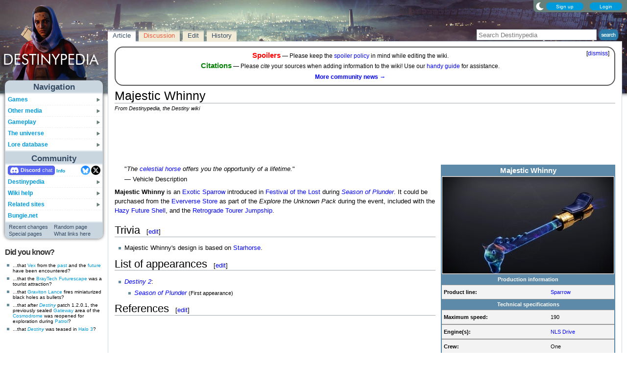

--- FILE ---
content_type: text/html; charset=UTF-8
request_url: https://www.destinypedia.com/Majestic_Whinny
body_size: 20820
content:
<!DOCTYPE html>
<html class="client-nojs" lang="en" dir="ltr">
<head>
<meta charset="UTF-8"/>
<title>Majestic Whinny - Destinypedia, the Destiny wiki</title>
<script>document.documentElement.className="client-js";RLCONF={"wgBreakFrames":false,"wgSeparatorTransformTable":["",""],"wgDigitTransformTable":["",""],"wgDefaultDateFormat":"mdy","wgMonthNames":["","January","February","March","April","May","June","July","August","September","October","November","December"],"wgRequestId":"1d8fc00fe56771b892b5f997","wgCSPNonce":false,"wgCanonicalNamespace":"","wgCanonicalSpecialPageName":false,"wgNamespaceNumber":0,"wgPageName":"Majestic_Whinny","wgTitle":"Majestic Whinny","wgCurRevisionId":271815,"wgRevisionId":271815,"wgArticleId":35444,"wgIsArticle":true,"wgIsRedirect":false,"wgAction":"view","wgUserName":null,"wgUserGroups":["*"],"wgCategories":["Sparrows","Vehicles"],"wgPageContentLanguage":"en","wgPageContentModel":"wikitext","wgRelevantPageName":"Majestic_Whinny","wgRelevantArticleId":35444,"wgIsProbablyEditable":true,"wgRelevantPageIsProbablyEditable":true,"wgRestrictionEdit":[],"wgRestrictionMove":[],"wgMFDisplayWikibaseDescriptions":{"search":false,"nearby":false,"watchlist":false,"tagline":false},"wgMediaViewerOnClick":true,"wgMediaViewerEnabledByDefault":false,"wgPopupsFlags":4,"wgSiteNoticeId":"1.7"};
RLSTATE={"ext.gadget.StaffHighlights":"ready","ext.gadget.ResponsiveStyle":"ready","ext.gadget.MainPageStyle":"ready","ext.gadget.NavboxStyle":"ready","ext.gadget.GlobalStyle":"ready","ext.gadget.Wallpapers":"ready","site.styles":"ready","user.styles":"ready","user":"ready","user.options":"loading","ext.dismissableSiteNotice.styles":"ready","skins.nimbus":"ready","jquery.makeCollapsible.styles":"ready"};RLPAGEMODULES=["ext.dismissableSiteNotice","site","mediawiki.page.ready","jquery.makeCollapsible","mmv.head","mmv.bootstrap.autostart","ext.gadget.GlobalScript","ext.gadget.Countdown","ext.gadget.VideoResizer","ext.gadget.ExplainTooltips","ext.gadget.RecentChangesRefresh","ext.gadget.DarkToggle","ext.gadget.TabSystem","ext.popups","skins.nimbus.menu"];</script>
<script>(RLQ=window.RLQ||[]).push(function(){mw.loader.implement("user.options@12s5i",function($,jQuery,require,module){mw.user.tokens.set({"patrolToken":"+\\","watchToken":"+\\","csrfToken":"+\\"});});});</script>
<link rel="stylesheet" href="/load.php?lang=en&amp;modules=ext.dismissableSiteNotice.styles%7Cjquery.makeCollapsible.styles%7Cskins.nimbus&amp;only=styles&amp;skin=nimbus"/>
<script async="" src="/load.php?lang=en&amp;modules=startup&amp;only=scripts&amp;raw=1&amp;skin=nimbus"></script>
<meta name="ResourceLoaderDynamicStyles" content=""/>
<link rel="stylesheet" href="/load.php?lang=en&amp;modules=ext.gadget.GlobalStyle%2CMainPageStyle%2CNavboxStyle%2CResponsiveStyle%2CStaffHighlights%2CWallpapers&amp;only=styles&amp;skin=nimbus"/>
<link rel="stylesheet" href="/load.php?lang=en&amp;modules=site.styles&amp;only=styles&amp;skin=nimbus"/>
<meta name="generator" content="MediaWiki 1.39.17"/>
<meta name="format-detection" content="telephone=no"/>
<meta name="theme-color" content="#5C7287"/>
<meta property="og:image" content="https://destiny.wiki.gallery/images/thumb/d/d6/Majestic_Whinny.jpg/1200px-Majestic_Whinny.jpg"/>
<meta name="description" content="Majestic Whinny is an Exotic Sparrow introduced in Festival of the Lost during Season of Plunder. It could be purchased from the Eververse Store as part of the Explore the Unknown Pack during the event, included with the Hazy Future Shell, and the..."/>
<meta name="twitter:site" content="@Destinypedia"/>
<meta name="twitter:card" content="summary_large_image"/>
<meta name="viewport" content="width=1000"/>
<link rel="alternate" type="application/x-wiki" title="Edit" href="/Majestic_Whinny?action=edit"/>
<link rel="apple-touch-icon" href="https://destiny.wiki.gallery/images/apple-touch-icon.png"/>
<link rel="icon" href="https://destiny.wiki.gallery/favicon.ico"/>
<link rel="search" type="application/opensearchdescription+xml" href="/opensearch_desc.php" title="Destinypedia"/>
<link rel="EditURI" type="application/rsd+xml" href="https://www.destinypedia.com/api.php?action=rsd"/>
<link rel="license" href="https://creativecommons.org/licenses/by-sa/3.0/"/>
<link rel="alternate" type="application/atom+xml" title="Destinypedia Atom feed" href="/index.php?title=Special:RecentChanges&amp;feed=atom"/>
<link rel="canonical" href="https://www.destinypedia.com/Majestic_Whinny"/>
<link rel="stylesheet" href="https://wiki.gallery/1_39/css/global.css">
<link rel="stylesheet" href="https://wiki.gallery/1_39/css/desktop.css">
<link rel="stylesheet" href="https://wiki.gallery/1_39/css/nimbus.css">
<style type="text/css">
@import url(https://wiki.gallery/1_39/css/dark/all.css) (prefers-color-scheme: dark);
@import url(https://wiki.gallery/1_39/css/dark/bungie.css) (prefers-color-scheme: dark);
@import url(/MediaWiki:Dark.css?action=raw&ctype=text/css) (prefers-color-scheme: dark);
@import url(https://wiki.gallery/1_39/css/dark/nimbus.css) (prefers-color-scheme: dark);
@import url(/MediaWiki:DarkNimbus.css?action=raw&ctype=text/css) (prefers-color-scheme: dark);
</style>
<style type="text/css">.mediawiki .mw-dismissable-notice { display: block; }</style>
<link rel="preconnect" href="https://a.pub.network/" crossorigin />
<link rel="preconnect" href="https://b.pub.network/" crossorigin />
<link rel="preconnect" href="https://c.pub.network/" crossorigin />
<link rel="preconnect" href="https://d.pub.network/" crossorigin />
<link rel="preconnect" href="https://c.amazon-adsystem.com" crossorigin />
<link rel="preconnect" href="https://s.amazon-adsystem.com" crossorigin />
<link rel="preconnect" href="https://btloader.com/" crossorigin />
<link rel="preconnect" href="https://api.btloader.com/" crossorigin />
<link rel="preconnect" href="https://confiant-integrations.global.ssl.fastly.net" crossorigin />
<!-- Global site tag (gtag.js) - Google Analytics -->
<script async src="https://www.googletagmanager.com/gtag/js?id=G-HZ5355CZ4H"></script>
<script>
  window.dataLayer = window.dataLayer || [];
  function gtag(){dataLayer.push(arguments);}
  gtag('js', new Date());

  gtag('config', 'G-HZ5355CZ4H');
</script>
<!-- InMobi Choice. Consent Manager Tag v3.0 (for TCF 2.2) -->
<script type="text/javascript" async=true>
(function() {
  var host = 'www.destinypedia.com';
  var element = document.createElement('script');
  var firstScript = document.getElementsByTagName('script')[0];
  var url = 'https://cmp.inmobi.com'
    .concat('/choice/', 'v0NnnH1M4W081', '/', host, '/choice.js?tag_version=V3');
  var uspTries = 0;
  var uspTriesLimit = 3;
  element.async = true;
  element.type = 'text/javascript';
  element.src = url;

  firstScript.parentNode.insertBefore(element, firstScript);

  function makeStub() {
    var TCF_LOCATOR_NAME = '__tcfapiLocator';
    var queue = [];
    var win = window;
    var cmpFrame;

    function addFrame() {
      var doc = win.document;
      var otherCMP = !!(win.frames[TCF_LOCATOR_NAME]);

      if (!otherCMP) {
        if (doc.body) {
          var iframe = doc.createElement('iframe');

          iframe.style.cssText = 'display:none';
          iframe.name = TCF_LOCATOR_NAME;
          doc.body.appendChild(iframe);
        } else {
          setTimeout(addFrame, 5);
        }
      }
      return !otherCMP;
    }

    function tcfAPIHandler() {
      var gdprApplies;
      var args = arguments;

      if (!args.length) {
        return queue;
      } else if (args[0] === 'setGdprApplies') {
        if (
          args.length > 3 &&
          args[2] === 2 &&
          typeof args[3] === 'boolean'
        ) {
          gdprApplies = args[3];
          if (typeof args[2] === 'function') {
            args[2]('set', true);
          }
        }
      } else if (args[0] === 'ping') {
        var retr = {
          gdprApplies: gdprApplies,
          cmpLoaded: false,
          cmpStatus: 'stub'
        };

        if (typeof args[2] === 'function') {
          args[2](retr);
        }
      } else {
        if(args[0] === 'init' && typeof args[3] === 'object') {
          args[3] = Object.assign(args[3], { tag_version: 'V3' });
        }
        queue.push(args);
      }
    }

    function postMessageEventHandler(event) {
      var msgIsString = typeof event.data === 'string';
      var json = {};

      try {
        if (msgIsString) {
          json = JSON.parse(event.data);
        } else {
          json = event.data;
        }
      } catch (ignore) {}

      var payload = json.__tcfapiCall;

      if (payload) {
        window.__tcfapi(
          payload.command,
          payload.version,
          function(retValue, success) {
            var returnMsg = {
              __tcfapiReturn: {
                returnValue: retValue,
                success: success,
                callId: payload.callId
              }
            };
            if (msgIsString) {
              returnMsg = JSON.stringify(returnMsg);
            }
            if (event && event.source && event.source.postMessage) {
              event.source.postMessage(returnMsg, '*');
            }
          },
          payload.parameter
        );
      }
    }

    while (win) {
      try {
        if (win.frames[TCF_LOCATOR_NAME]) {
          cmpFrame = win;
          break;
        }
      } catch (ignore) {}

      if (win === window.top) {
        break;
      }
      win = win.parent;
    }
    if (!cmpFrame) {
      addFrame();
      win.__tcfapi = tcfAPIHandler;
      win.addEventListener('message', postMessageEventHandler, false);
    }
  };

  makeStub();

  var uspStubFunction = function() {
    var arg = arguments;
    if (typeof window.__uspapi !== uspStubFunction) {
      setTimeout(function() {
        if (typeof window.__uspapi !== 'undefined') {
          window.__uspapi.apply(window.__uspapi, arg);
        }
      }, 500);
    }
  };

  var checkIfUspIsReady = function() {
    uspTries++;
    if (window.__uspapi === uspStubFunction && uspTries < uspTriesLimit) {
      console.warn('USP is not accessible');
    } else {
      clearInterval(uspInterval);
    }
  };

  if (typeof window.__uspapi === 'undefined') {
    window.__uspapi = uspStubFunction;
    var uspInterval = setInterval(checkIfUspIsReady, 6000);
  }
})();
</script>
<!-- End InMobi Choice. Consent Manager Tag v3.0 (for TCF 2.2) -->
<script data-cfasync="false" type="text/javascript">
  var freestar = freestar || {};
  freestar.queue = freestar.queue || [];
  freestar.config = freestar.config || {};
  freestar.config.disabledProducts = {
    googleInterstitial: true,
    stickyFooter: true,
    videoAdhesion: true,
    video: true,
  };
  freestar.config.enabled_slots = [];
  freestar.initCallback = function () { (freestar.config.enabled_slots.length === 0) ? freestar.initCallbackCalled = false : freestar.newAdSlots(freestar.config.enabled_slots) }
</script>
<script src="https://a.pub.network/destinypedia-com/pubfig.min.js" data-cfasync="false" async></script>
<link rel="stylesheet" href="https://wiki.gallery/1_39/css/freestar/ads.css">
<link rel="stylesheet" href="https://wiki.gallery/1_39/css/freestar/dark.css">
<meta property="og:title" content="Majestic Whinny"/>
<meta property="og:site_name" content="Destinypedia"/>
<meta property="og:url" content="https://www.destinypedia.com/Majestic_Whinny"/>
<meta property="og:description" content="Majestic Whinny is an Exotic Sparrow introduced in Festival of the Lost during Season of Plunder. It could be purchased from the Eververse Store as part of the Explore the Unknown Pack during the event, included with the Hazy Future Shell, and the..."/>
<meta property="article:modified_time" content="2023-12-21T03:14:19Z"/>
<meta property="article:published_time" content="2023-12-21T03:14:19Z"/>
<script type="application/ld+json">{"@context":"http:\/\/schema.org","@type":"Article","name":"Majestic Whinny - Destinypedia, the Destiny wiki","headline":"Majestic Whinny - Destinypedia, the Destiny wiki","mainEntityOfPage":"Majestic Whinny","identifier":"https:\/\/www.destinypedia.com\/Majestic_Whinny","url":"https:\/\/www.destinypedia.com\/Majestic_Whinny","description":"Majestic Whinny is an Exotic Sparrow introduced in Festival of the Lost during Season of Plunder. It could be purchased from the Eververse Store as part of the Explore the Unknown Pack during the event, included with the Hazy Future Shell, and the...","dateModified":"2023-12-21T03:14:19Z","datePublished":"2023-12-21T03:14:19Z","image":{"@type":"ImageObject"},"author":{"@type":"Organization","name":"Destinypedia","url":"https:\/\/www.destinypedia.com","logo":{"@type":"ImageObject","caption":"Destinypedia"}},"publisher":{"@type":"Organization","name":"Destinypedia","url":"https:\/\/www.destinypedia.com","logo":{"@type":"ImageObject","caption":"Destinypedia"}},"potentialAction":{"@type":"SearchAction","target":"https:\/\/www.destinypedia.com\/index.php?title=Special:Search&search={search_term}","query-input":"required name=search_term"}}</script>
</head>
<body class="mw-1_39 porple destinypedia desktop rootpage ns-content anon newbie syntax-highlight bungie light sitenotice-shown mediawiki ltr sitedir-ltr mw-hide-empty-elt ns-0 ns-subject mw-editable page-Majestic_Whinny rootpage-Majestic_Whinny skin-nimbus action-view"><div id="container">
	<div id="search-top">
		<form action="/index.php" id="searchform">
			<input id="searchInput" type="text" title="Search Destinypedia" class="search-field" name="search" placeholder="Search Destinypedia" />
			<input type="image" title="Search the pages for this text" src="//destiny.wiki.gallery/images/search.png" class="search-button" alt="search" />
		</form>
	</div>
	<header id="header" class="noprint">
				<div id="wiki-login">
<a class="mw-skin-nimbus-button positive-button" href="https://www.destinypedia.com/Special:CreateAccount" rel="nofollow"><span>Sign up</span></a>
		<a class="mw-skin-nimbus-button positive-button" href="https://www.destinypedia.com/Special:UserLogin" id="nimbusLoginButton"><span>Login</span></a>		</div><!-- #wiki-login -->
	</header><!-- #header -->
	<div id="site-header" class="noprint">
		<div id="site-logo">
			<a href="https://www.destinypedia.com/" title="Visit the main page" accesskey="" rel="nofollow">
			</a>
		</div>
	</div>
	<aside id="side-bar" class="noprint">
		<div id="navigation">
			<div id="navigation-title">Navigation</div>
			<div class="sub-menu-container" id="menu">
				<div class="menu-item" id="menu-item_01">
					<a id="a-menu-item_01" href="/Category:Games">Games<img src="https://wiki.gallery/1_39/skins/Nimbus/nimbus/right_arrow.gif" alt="" class="sub-menu-button" /></a><div class="sub-menu-container" id="menu_01"><div class="sub-menu" id="sub-menu_01" style="display:none;">
				<div class="sub-menu-item" id="sub-menu-item_01_01">
					<a id="a-sub-menu-item_01_01" href="/Destiny">Destiny<img src="https://wiki.gallery/1_39/skins/Nimbus/nimbus/right_arrow.gif" alt="" class="sub-menu-button" /></a><div class="sub-menu-container" id="menu_01_01"><div class="sub-menu" id="sub-menu_01_01" style="display:none;">
				<div class="sub-menu-item" id="sub-menu-item_01_01_01">
					<a id="a-sub-menu-item_01_01_01" href="/The_Dark_Below">The Dark Below</a></div>
				<div class="sub-menu-item" id="sub-menu-item_01_01_02">
					<a id="a-sub-menu-item_01_01_02" href="/House_of_Wolves_(expansion)">House of Wolves</a></div>
				<div class="sub-menu-item" id="sub-menu-item_01_01_03">
					<a id="a-sub-menu-item_01_01_03" href="/The_Taken_King">The Taken King</a></div>
				<div class="sub-menu-item border-fix" id="sub-menu-item_01_01_04">
					<a id="a-sub-menu-item_01_01_04" href="/Rise_of_Iron">Rise of Iron</a></div></div></div>
</div>
				<div class="sub-menu-item" id="sub-menu-item_01_02">
					<a id="a-sub-menu-item_01_02" href="/Destiny_2">Destiny 2<img src="https://wiki.gallery/1_39/skins/Nimbus/nimbus/right_arrow.gif" alt="" class="sub-menu-button" /></a><div class="sub-menu-container" id="menu_01_02"><div class="sub-menu" id="sub-menu_01_02" style="display:none;">
				<div class="sub-menu-item" id="sub-menu-item_01_02_01">
					<a id="a-sub-menu-item_01_02_01" href="/Curse_of_Osiris">Curse of Osiris</a></div>
				<div class="sub-menu-item" id="sub-menu-item_01_02_02">
					<a id="a-sub-menu-item_01_02_02" href="/Warmind_(expansion)">Warmind</a></div>
				<div class="sub-menu-item" id="sub-menu-item_01_02_03">
					<a id="a-sub-menu-item_01_02_03" href="/Forsaken">Forsaken</a></div>
				<div class="sub-menu-item" id="sub-menu-item_01_02_04">
					<a id="a-sub-menu-item_01_02_04" href="/Shadowkeep">Shadowkeep</a></div>
				<div class="sub-menu-item" id="sub-menu-item_01_02_05">
					<a id="a-sub-menu-item_01_02_05" href="/Beyond_Light">Beyond Light</a></div>
				<div class="sub-menu-item" id="sub-menu-item_01_02_06">
					<a id="a-sub-menu-item_01_02_06" href="/The_Witch_Queen">The Witch Queen</a></div>
				<div class="sub-menu-item" id="sub-menu-item_01_02_07">
					<a id="a-sub-menu-item_01_02_07" href="/Lightfall">Lightfall</a></div>
				<div class="sub-menu-item" id="sub-menu-item_01_02_08">
					<a id="a-sub-menu-item_01_02_08" href="/The_Final_Shape">The Final Shape</a></div>
				<div class="sub-menu-item" id="sub-menu-item_01_02_09">
					<a id="a-sub-menu-item_01_02_09" href="/The_Edge_of_Fate">The Edge of Fate</a></div>
				<div class="sub-menu-item border-fix" id="sub-menu-item_01_02_010">
					<a id="a-sub-menu-item_01_02_010" href="/Renegades">Renegades</a></div></div></div>
</div>
				<div class="sub-menu-item border-fix" id="sub-menu-item_01_03">
					<a id="a-sub-menu-item_01_03" href="/Destiny:_Rising">Destiny: Rising</a></div></div></div>
</div>
				<div class="menu-item" id="menu-item_02">
					<a id="a-menu-item_02" href="/Category:Products">Other media<img src="https://wiki.gallery/1_39/skins/Nimbus/nimbus/right_arrow.gif" alt="" class="sub-menu-button" /></a><div class="sub-menu-container" id="menu_02"><div class="sub-menu" id="sub-menu_02" style="display:none;">
				<div class="sub-menu-item" id="sub-menu-item_02_01">
					<a id="a-sub-menu-item_02_01" href="/Category:Books">Books<img src="https://wiki.gallery/1_39/skins/Nimbus/nimbus/right_arrow.gif" alt="" class="sub-menu-button" /></a><div class="sub-menu-container" id="menu_02_01"><div class="sub-menu" id="sub-menu_02_01" style="display:none;">
				<div class="sub-menu-item" id="sub-menu-item_02_01_01">
					<a id="a-sub-menu-item_02_01_01" href="/Destiny_Grimoire_Anthology">Grimoire Anthology</a></div>
				<div class="sub-menu-item" id="sub-menu-item_02_01_02">
					<a id="a-sub-menu-item_02_01_02" href="/Category:Collector%27s_edition_books">Collector&#039;s edition books</a></div>
				<div class="sub-menu-item" id="sub-menu-item_02_01_03">
					<a id="a-sub-menu-item_02_01_03" href="/Category:Art_books">Art books</a></div>
				<div class="sub-menu-item" id="sub-menu-item_02_01_04">
					<a id="a-sub-menu-item_02_01_04" href="/Destiny_Strategy_Guide">Strategy guide</a></div>
				<div class="sub-menu-item border-fix" id="sub-menu-item_02_01_05">
					<a id="a-sub-menu-item_02_01_05" href="/D_is_for_Destiny">D is for Destiny</a></div></div></div>
</div>
				<div class="sub-menu-item" id="sub-menu-item_02_02">
					<a id="a-sub-menu-item_02_02" href="/Category:Soundtracks">Soundtracks<img src="https://wiki.gallery/1_39/skins/Nimbus/nimbus/right_arrow.gif" alt="" class="sub-menu-button" /></a><div class="sub-menu-container" id="menu_02_02"><div class="sub-menu" id="sub-menu_02_02" style="display:none;">
				<div class="sub-menu-item" id="sub-menu-item_02_02_01">
					<a id="a-sub-menu-item_02_02_01" href="/Destiny_Original_Soundtrack">Destiny</a></div>
				<div class="sub-menu-item" id="sub-menu-item_02_02_02">
					<a id="a-sub-menu-item_02_02_02" href="/Destiny:_The_Taken_King_Original_Soundtrack">The Taken King</a></div>
				<div class="sub-menu-item" id="sub-menu-item_02_02_03">
					<a id="a-sub-menu-item_02_02_03" href="/Destiny_2_Original_Soundtrack">Destiny 2</a></div>
				<div class="sub-menu-item border-fix" id="sub-menu-item_02_02_04">
					<a id="a-sub-menu-item_02_02_04" href="/Destiny_2:_Beyond_Light_Original_Soundtrack">Beyond Light</a></div></div></div>
</div>
				<div class="sub-menu-item" id="sub-menu-item_02_03">
					<a id="a-sub-menu-item_02_03" href="/Destiny_trading_cards">Trading cards</a></div>
				<div class="sub-menu-item border-fix" id="sub-menu-item_02_04">
					<a id="a-sub-menu-item_02_04" href="/Destiny_merchandise">Merchandise</a></div></div></div>
</div>
				<div class="menu-item" id="menu-item_03">
					<a id="a-menu-item_03" href="/Category:Gameplay_mechanics">Gameplay<img src="https://wiki.gallery/1_39/skins/Nimbus/nimbus/right_arrow.gif" alt="" class="sub-menu-button" /></a><div class="sub-menu-container" id="menu_03"><div class="sub-menu" id="sub-menu_03" style="display:none;">
				<div class="sub-menu-item" id="sub-menu-item_03_01">
					<a id="a-sub-menu-item_03_01" href="/Category:Classes">Classes<img src="https://wiki.gallery/1_39/skins/Nimbus/nimbus/right_arrow.gif" alt="" class="sub-menu-button" /></a><div class="sub-menu-container" id="menu_03_01"><div class="sub-menu" id="sub-menu_03_01" style="display:none;">
				<div class="sub-menu-item" id="sub-menu-item_03_01_01">
					<a id="a-sub-menu-item_03_01_01" href="/Hunter">Hunter</a></div>
				<div class="sub-menu-item" id="sub-menu-item_03_01_02">
					<a id="a-sub-menu-item_03_01_02" href="/Titan_(class)">Titan</a></div>
				<div class="sub-menu-item border-fix" id="sub-menu-item_03_01_03">
					<a id="a-sub-menu-item_03_01_03" href="/Warlock">Warlock</a></div></div></div>
</div>
				<div class="sub-menu-item" id="sub-menu-item_03_02">
					<a id="a-sub-menu-item_03_02" href="/Category:Activities">Activities<img src="https://wiki.gallery/1_39/skins/Nimbus/nimbus/right_arrow.gif" alt="" class="sub-menu-button" /></a><div class="sub-menu-container" id="menu_03_02"><div class="sub-menu" id="sub-menu_03_02" style="display:none;">
				<div class="sub-menu-item" id="sub-menu-item_03_02_01">
					<a id="a-sub-menu-item_03_02_01" href="/Story">Story</a></div>
				<div class="sub-menu-item" id="sub-menu-item_03_02_02">
					<a id="a-sub-menu-item_03_02_02" href="/Crucible">Crucible</a></div>
				<div class="sub-menu-item" id="sub-menu-item_03_02_03">
					<a id="a-sub-menu-item_03_02_03" href="/Gambit">Gambit</a></div>
				<div class="sub-menu-item" id="sub-menu-item_03_02_04">
					<a id="a-sub-menu-item_03_02_04" href="/Patrol">Patrol</a></div>
				<div class="sub-menu-item" id="sub-menu-item_03_02_05">
					<a id="a-sub-menu-item_03_02_05" href="/Adventure">Adventure</a></div>
				<div class="sub-menu-item" id="sub-menu-item_03_02_06">
					<a id="a-sub-menu-item_03_02_06" href="/Lost_Sector">Lost Sector</a></div>
				<div class="sub-menu-item" id="sub-menu-item_03_02_07">
					<a id="a-sub-menu-item_03_02_07" href="/Strike">Strike</a></div>
				<div class="sub-menu-item" id="sub-menu-item_03_02_08">
					<a id="a-sub-menu-item_03_02_08" href="/Raid">Raid</a></div>
				<div class="sub-menu-item" id="sub-menu-item_03_02_09">
					<a id="a-sub-menu-item_03_02_09" href="/Arena">Arena</a></div>
				<div class="sub-menu-item" id="sub-menu-item_03_02_010">
					<a id="a-sub-menu-item_03_02_010" href="/Dungeon">Dungeon</a></div>
				<div class="sub-menu-item" id="sub-menu-item_03_02_011">
					<a id="a-sub-menu-item_03_02_011" href="/Flashpoint">Flashpoint</a></div>
				<div class="sub-menu-item" id="sub-menu-item_03_02_012">
					<a id="a-sub-menu-item_03_02_012" href="/Challenge">Challenge</a></div>
				<div class="sub-menu-item" id="sub-menu-item_03_02_013">
					<a id="a-sub-menu-item_03_02_013" href="/Bounty">Bounty</a></div>
				<div class="sub-menu-item" id="sub-menu-item_03_02_014">
					<a id="a-sub-menu-item_03_02_014" href="/Public_Event">Public Event</a></div>
				<div class="sub-menu-item" id="sub-menu-item_03_02_015">
					<a id="a-sub-menu-item_03_02_015" href="/World_Event">World Event</a></div>
				<div class="sub-menu-item border-fix" id="sub-menu-item_03_02_016">
					<a id="a-sub-menu-item_03_02_016" href="/Event">Other events</a></div></div></div>
</div>
				<div class="sub-menu-item" id="sub-menu-item_03_03">
					<a id="a-sub-menu-item_03_03" href="/Category:Gear">Gear<img src="https://wiki.gallery/1_39/skins/Nimbus/nimbus/right_arrow.gif" alt="" class="sub-menu-button" /></a><div class="sub-menu-container" id="menu_03_03"><div class="sub-menu" id="sub-menu_03_03" style="display:none;">
				<div class="sub-menu-item" id="sub-menu-item_03_03_01">
					<a id="a-sub-menu-item_03_03_01" href="/Weapon">Weapons</a></div>
				<div class="sub-menu-item" id="sub-menu-item_03_03_02">
					<a id="a-sub-menu-item_03_03_02" href="/Armor">Armor</a></div>
				<div class="sub-menu-item" id="sub-menu-item_03_03_03">
					<a id="a-sub-menu-item_03_03_03" href="/Vehicle">Vehicles</a></div>
				<div class="sub-menu-item" id="sub-menu-item_03_03_04">
					<a id="a-sub-menu-item_03_03_04" href="/Ghost_shell">Ghost shells</a></div>
				<div class="sub-menu-item" id="sub-menu-item_03_03_05">
					<a id="a-sub-menu-item_03_03_05" href="/Shader">Shaders</a></div>
				<div class="sub-menu-item" id="sub-menu-item_03_03_06">
					<a id="a-sub-menu-item_03_03_06" href="/Emblem">Emblems</a></div>
				<div class="sub-menu-item" id="sub-menu-item_03_03_07">
					<a id="a-sub-menu-item_03_03_07" href="/Emote">Emotes</a></div>
				<div class="sub-menu-item border-fix" id="sub-menu-item_03_03_08">
					<a id="a-sub-menu-item_03_03_08" href="/Artifact">Artifacts</a></div></div></div>
</div>
				<div class="sub-menu-item border-fix" id="sub-menu-item_03_04">
					<a id="a-sub-menu-item_03_04" href="/Loot">Loot</a></div></div></div>
</div>
				<div class="menu-item" id="menu-item_04">
					<a id="a-menu-item_04" href="/Category:Destiny_universe">The universe<img src="https://wiki.gallery/1_39/skins/Nimbus/nimbus/right_arrow.gif" alt="" class="sub-menu-button" /></a><div class="sub-menu-container" id="menu_04"><div class="sub-menu" id="sub-menu_04" style="display:none;">
				<div class="sub-menu-item" id="sub-menu-item_04_01">
					<a id="a-sub-menu-item_04_01" href="/Guardian">Guardians</a></div>
				<div class="sub-menu-item" id="sub-menu-item_04_02">
					<a id="a-sub-menu-item_04_02" href="/Category:Characters">Characters<img src="https://wiki.gallery/1_39/skins/Nimbus/nimbus/right_arrow.gif" alt="" class="sub-menu-button" /></a><div class="sub-menu-container" id="menu_04_02"><div class="sub-menu" id="sub-menu_04_02" style="display:none;">
				<div class="sub-menu-item" id="sub-menu-item_04_02_01">
					<a id="a-sub-menu-item_04_02_01" href="/The_Guardian">The Guardian</a></div>
				<div class="sub-menu-item" id="sub-menu-item_04_02_02">
					<a id="a-sub-menu-item_04_02_02" href="/The_Ghost">The Ghost</a></div>
				<div class="sub-menu-item" id="sub-menu-item_04_02_03">
					<a id="a-sub-menu-item_04_02_03" href="/Zavala">Commander Zavala</a></div>
				<div class="sub-menu-item" id="sub-menu-item_04_02_04">
					<a id="a-sub-menu-item_04_02_04" href="/Cayde-6">Cayde-6</a></div>
				<div class="sub-menu-item" id="sub-menu-item_04_02_05">
					<a id="a-sub-menu-item_04_02_05" href="/Ikora_Rey">Ikora Rey</a></div>
				<div class="sub-menu-item" id="sub-menu-item_04_02_06">
					<a id="a-sub-menu-item_04_02_06" href="/Speaker">The Speaker</a></div>
				<div class="sub-menu-item" id="sub-menu-item_04_02_07">
					<a id="a-sub-menu-item_04_02_07" href="/Osiris">Osiris</a></div>
				<div class="sub-menu-item" id="sub-menu-item_04_02_08">
					<a id="a-sub-menu-item_04_02_08" href="/Eris_Morn">Eris Morn</a></div>
				<div class="sub-menu-item" id="sub-menu-item_04_02_09">
					<a id="a-sub-menu-item_04_02_09" href="/Saladin_Forge">Lord Saladin</a></div>
				<div class="sub-menu-item" id="sub-menu-item_04_02_010">
					<a id="a-sub-menu-item_04_02_010" href="/Suraya_Hawthorne">Suraya Hawthorne</a></div>
				<div class="sub-menu-item" id="sub-menu-item_04_02_011">
					<a id="a-sub-menu-item_04_02_011" href="/Devrim_Kay">Devrim Kay VIII</a></div>
				<div class="sub-menu-item" id="sub-menu-item_04_02_012">
					<a id="a-sub-menu-item_04_02_012" href="/Sloane">Deputy Commander Sloane</a></div>
				<div class="sub-menu-item" id="sub-menu-item_04_02_013">
					<a id="a-sub-menu-item_04_02_013" href="/Failsafe">Failsafe</a></div>
				<div class="sub-menu-item" id="sub-menu-item_04_02_014">
					<a id="a-sub-menu-item_04_02_014" href="/Asher_Mir">Asher Mir</a></div>
				<div class="sub-menu-item" id="sub-menu-item_04_02_015">
					<a id="a-sub-menu-item_04_02_015" href="/Mara_Sov">Mara Sov</a></div>
				<div class="sub-menu-item" id="sub-menu-item_04_02_016">
					<a id="a-sub-menu-item_04_02_016" href="/Uldren_Sov">Uldren Sov</a></div>
				<div class="sub-menu-item" id="sub-menu-item_04_02_017">
					<a id="a-sub-menu-item_04_02_017" href="/Petra_Venj">Petra Venj</a></div>
				<div class="sub-menu-item" id="sub-menu-item_04_02_018">
					<a id="a-sub-menu-item_04_02_018" href="/X%C3%BBr,_Agent_of_the_Nine">Xûr</a></div>
				<div class="sub-menu-item border-fix" id="sub-menu-item_04_02_019">
					<a id="a-sub-menu-item_04_02_019" href="/Dominus_Ghaul">Dominus Ghaul</a></div></div></div>
</div>
				<div class="sub-menu-item" id="sub-menu-item_04_03">
					<a id="a-sub-menu-item_04_03" href="/Category:Species">Species<img src="https://wiki.gallery/1_39/skins/Nimbus/nimbus/right_arrow.gif" alt="" class="sub-menu-button" /></a><div class="sub-menu-container" id="menu_04_03"><div class="sub-menu" id="sub-menu_04_03" style="display:none;">
				<div class="sub-menu-item" id="sub-menu-item_04_03_01">
					<a id="a-sub-menu-item_04_03_01" href="/Awoken">Awoken</a></div>
				<div class="sub-menu-item" id="sub-menu-item_04_03_02">
					<a id="a-sub-menu-item_04_03_02" href="/Cabal">Cabal</a></div>
				<div class="sub-menu-item" id="sub-menu-item_04_03_03">
					<a id="a-sub-menu-item_04_03_03" href="/Exo">Exos</a></div>
				<div class="sub-menu-item" id="sub-menu-item_04_03_04">
					<a id="a-sub-menu-item_04_03_04" href="/Fallen">Fallen</a></div>
				<div class="sub-menu-item" id="sub-menu-item_04_03_05">
					<a id="a-sub-menu-item_04_03_05" href="/Hive">Hive</a></div>
				<div class="sub-menu-item" id="sub-menu-item_04_03_06">
					<a id="a-sub-menu-item_04_03_06" href="/Human">Humans</a></div>
				<div class="sub-menu-item" id="sub-menu-item_04_03_07">
					<a id="a-sub-menu-item_04_03_07" href="/Taken">Taken</a></div>
				<div class="sub-menu-item border-fix" id="sub-menu-item_04_03_08">
					<a id="a-sub-menu-item_04_03_08" href="/Vex">Vex</a></div></div></div>
</div>
				<div class="sub-menu-item" id="sub-menu-item_04_04">
					<a id="a-sub-menu-item_04_04" href="/Category:Factions">Factions<img src="https://wiki.gallery/1_39/skins/Nimbus/nimbus/right_arrow.gif" alt="" class="sub-menu-button" /></a><div class="sub-menu-container" id="menu_04_04"><div class="sub-menu" id="sub-menu_04_04" style="display:none;">
				<div class="sub-menu-item" id="sub-menu-item_04_04_01">
					<a id="a-sub-menu-item_04_04_01" href="/Dead_Orbit">Dead Orbit</a></div>
				<div class="sub-menu-item" id="sub-menu-item_04_04_02">
					<a id="a-sub-menu-item_04_04_02" href="/Future_War_Cult">Future War Cult</a></div>
				<div class="sub-menu-item" id="sub-menu-item_04_04_03">
					<a id="a-sub-menu-item_04_04_03" href="/New_Monarchy">New Monarchy</a></div>
				<div class="sub-menu-item" id="sub-menu-item_04_04_04">
					<a id="a-sub-menu-item_04_04_04" href="/Concordat">Concordat</a></div>
				<div class="sub-menu-item" id="sub-menu-item_04_04_05">
					<a id="a-sub-menu-item_04_04_05" href="/Symmetry">Symmetry</a></div>
				<div class="sub-menu-item border-fix" id="sub-menu-item_04_04_06">
					<a id="a-sub-menu-item_04_04_06" href="/Iron_Lords">Iron Lords</a></div></div></div>
</div>
				<div class="sub-menu-item" id="sub-menu-item_04_05">
					<a id="a-sub-menu-item_04_05" href="/Sol_System">Worlds<img src="https://wiki.gallery/1_39/skins/Nimbus/nimbus/right_arrow.gif" alt="" class="sub-menu-button" /></a><div class="sub-menu-container" id="menu_04_05"><div class="sub-menu" id="sub-menu_04_05" style="display:none;">
				<div class="sub-menu-item" id="sub-menu-item_04_05_01">
					<a id="a-sub-menu-item_04_05_01" href="/Mercury">Mercury</a></div>
				<div class="sub-menu-item" id="sub-menu-item_04_05_02">
					<a id="a-sub-menu-item_04_05_02" href="/Venus">Venus</a></div>
				<div class="sub-menu-item" id="sub-menu-item_04_05_03">
					<a id="a-sub-menu-item_04_05_03" href="/Earth">Earth</a></div>
				<div class="sub-menu-item" id="sub-menu-item_04_05_04">
					<a id="a-sub-menu-item_04_05_04" href="/Moon">The Moon</a></div>
				<div class="sub-menu-item" id="sub-menu-item_04_05_05">
					<a id="a-sub-menu-item_04_05_05" href="/Mars">Mars</a></div>
				<div class="sub-menu-item" id="sub-menu-item_04_05_06">
					<a id="a-sub-menu-item_04_05_06" href="/Phobos">Phobos</a></div>
				<div class="sub-menu-item" id="sub-menu-item_04_05_07">
					<a id="a-sub-menu-item_04_05_07" href="/Jupiter">Jupiter</a></div>
				<div class="sub-menu-item" id="sub-menu-item_04_05_08">
					<a id="a-sub-menu-item_04_05_08" href="/Io">Io</a></div>
				<div class="sub-menu-item" id="sub-menu-item_04_05_09">
					<a id="a-sub-menu-item_04_05_09" href="/Saturn">Saturn</a></div>
				<div class="sub-menu-item" id="sub-menu-item_04_05_010">
					<a id="a-sub-menu-item_04_05_010" href="/Titan_(moon)">Titan</a></div>
				<div class="sub-menu-item" id="sub-menu-item_04_05_011">
					<a id="a-sub-menu-item_04_05_011" href="/Nessus">Nessus</a></div>
				<div class="sub-menu-item border-fix" id="sub-menu-item_04_05_012">
					<a id="a-sub-menu-item_04_05_012" href="/Hyperion">Hyperion</a></div></div></div>
</div>
				<div class="sub-menu-item" id="sub-menu-item_04_06">
					<a id="a-sub-menu-item_04_06" href="/Timeline">Timeline<img src="https://wiki.gallery/1_39/skins/Nimbus/nimbus/right_arrow.gif" alt="" class="sub-menu-button" /></a><div class="sub-menu-container" id="menu_04_06"><div class="sub-menu" id="sub-menu_04_06" style="display:none;">
				<div class="sub-menu-item" id="sub-menu-item_04_06_01">
					<a id="a-sub-menu-item_04_06_01" href="/Golden_Age">The Golden Age</a></div>
				<div class="sub-menu-item" id="sub-menu-item_04_06_02">
					<a id="a-sub-menu-item_04_06_02" href="/Collapse">The Collapse</a></div>
				<div class="sub-menu-item" id="sub-menu-item_04_06_03">
					<a id="a-sub-menu-item_04_06_03" href="/Dark_Age">The Dark Age</a></div>
				<div class="sub-menu-item border-fix" id="sub-menu-item_04_06_04">
					<a id="a-sub-menu-item_04_06_04" href="/City_Age">The City Age</a></div></div></div>
</div>
				<div class="sub-menu-item border-fix" id="sub-menu-item_04_07">
					<a id="a-sub-menu-item_04_07" href="/Category:Deleted_material">Deleted material</a></div></div></div>
</div>
				<div class="menu-item border-fix" id="menu-item_05">
					<a id="a-menu-item_05" href="/Category:Lore">Lore database<img src="https://wiki.gallery/1_39/skins/Nimbus/nimbus/right_arrow.gif" alt="" class="sub-menu-button" /></a><div class="sub-menu-container" id="menu_05"><div class="sub-menu" id="sub-menu_05" style="display:none;">
				<div class="sub-menu-item" id="sub-menu-item_05_01">
					<a id="a-sub-menu-item_05_01" href="/Grimoire">Grimoire<img src="https://wiki.gallery/1_39/skins/Nimbus/nimbus/right_arrow.gif" alt="" class="sub-menu-button" /></a><div class="sub-menu-container" id="menu_05_01"><div class="sub-menu" id="sub-menu_05_01" style="display:none;">
				<div class="sub-menu-item" id="sub-menu-item_05_01_01">
					<a id="a-sub-menu-item_05_01_01" href="/Grimoire:Guardian">Guardian</a></div>
				<div class="sub-menu-item" id="sub-menu-item_05_01_02">
					<a id="a-sub-menu-item_05_01_02" href="/Grimoire:Inventory">Inventory</a></div>
				<div class="sub-menu-item" id="sub-menu-item_05_01_03">
					<a id="a-sub-menu-item_05_01_03" href="/Grimoire:Allies">Allies</a></div>
				<div class="sub-menu-item" id="sub-menu-item_05_01_04">
					<a id="a-sub-menu-item_05_01_04" href="/Grimoire:Enemies">Enemies</a></div>
				<div class="sub-menu-item" id="sub-menu-item_05_01_05">
					<a id="a-sub-menu-item_05_01_05" href="/Grimoire:Places">Places</a></div>
				<div class="sub-menu-item border-fix" id="sub-menu-item_05_01_06">
					<a id="a-sub-menu-item_05_01_06" href="/Grimoire:Activities">Activities</a></div></div></div>
</div>
				<div class="sub-menu-item" id="sub-menu-item_05_02">
					<a id="a-sub-menu-item_05_02" href="/Lore">Lore<img src="https://wiki.gallery/1_39/skins/Nimbus/nimbus/right_arrow.gif" alt="" class="sub-menu-button" /></a><div class="sub-menu-container" id="menu_05_02"><div class="sub-menu" id="sub-menu_05_02" style="display:none;">
				<div class="sub-menu-item" id="sub-menu-item_05_02_01">
					<a id="a-sub-menu-item_05_02_01" href="/Lore:The_Light">The Light</a></div>
				<div class="sub-menu-item" id="sub-menu-item_05_02_02">
					<a id="a-sub-menu-item_05_02_02" href="/Lore:Dusk_and_Dawn">Dusk and Dawn</a></div>
				<div class="sub-menu-item border-fix" id="sub-menu-item_05_02_03">
					<a id="a-sub-menu-item_05_02_03" href="/Lore:The_Darkness">The Darkness</a></div></div></div>
</div>
				<div class="sub-menu-item" id="sub-menu-item_05_03">
					<a id="a-sub-menu-item_05_03" href="/Weblore">Weblore<img src="https://wiki.gallery/1_39/skins/Nimbus/nimbus/right_arrow.gif" alt="" class="sub-menu-button" /></a><div class="sub-menu-container" id="menu_05_03"><div class="sub-menu" id="sub-menu_05_03" style="display:none;">
				<div class="sub-menu-item" id="sub-menu-item_05_03_01">
					<a id="a-sub-menu-item_05_03_01" href="/Weblore:Warmind">Warmind</a></div>
				<div class="sub-menu-item" id="sub-menu-item_05_03_02">
					<a id="a-sub-menu-item_05_03_02" href="/Weblore:Forsaken">Forsaken</a></div>
				<div class="sub-menu-item" id="sub-menu-item_05_03_03">
					<a id="a-sub-menu-item_05_03_03" href="/Weblore:Joker%27s_Wild">Joker&#039;s Wild</a></div>
				<div class="sub-menu-item" id="sub-menu-item_05_03_04">
					<a id="a-sub-menu-item_05_03_04" href="/Weblore:Season_of_Opulence">Season of Opulence</a></div>
				<div class="sub-menu-item" id="sub-menu-item_05_03_05">
					<a id="a-sub-menu-item_05_03_05" href="/Weblore:Shadowkeep">Shadowkeep</a></div>
				<div class="sub-menu-item" id="sub-menu-item_05_03_06">
					<a id="a-sub-menu-item_05_03_06" href="/Weblore:Season_of_Dawn">Season of Dawn</a></div>
				<div class="sub-menu-item" id="sub-menu-item_05_03_07">
					<a id="a-sub-menu-item_05_03_07" href="/Weblore:Season_of_the_Worthy">Season of the Worthy</a></div>
				<div class="sub-menu-item" id="sub-menu-item_05_03_08">
					<a id="a-sub-menu-item_05_03_08" href="/Weblore:Season_of_Arrivals">Season of Arrivals</a></div>
				<div class="sub-menu-item" id="sub-menu-item_05_03_09">
					<a id="a-sub-menu-item_05_03_09" href="/Weblore:Season_of_the_Hunt">Season of the Hunt</a></div>
				<div class="sub-menu-item border-fix" id="sub-menu-item_05_03_010">
					<a id="a-sub-menu-item_05_03_010" href="/Weblore:Season_of_the_Chosen">Season of the Chosen</a></div></div></div>
</div>
				<div class="sub-menu-item border-fix" id="sub-menu-item_05_04">
					<a id="a-sub-menu-item_05_04" href="/Glossary">Glossary</a></div></div></div>
</div></div>
		<div id="other-links" style="border-radius:0;padding-top:1px"><div class="cleared"></div></div>
			<div id="navigation-title" style="border-radius:0;line-height:27px">Community</div>
					<div class="sub-menu-container" id="menu">
				<div class="menu-item" style="background-color: rgb(255, 255, 255);">
					<a id="discord-button" target="_blank" href="https://discord.gg/t5vZp8Q" title="Join our Discord server">Discord</a> <a href="https://www.destinypedia.com/Destinypedia:Discord_server" title="About Discord"><small>Info</small></a><div id="social-icons" style="float:right;margin:-3px 4px 0 0"><a target="_blank" href="https://bsky.app/profile/destinypedia.com"><img src="https://wiki.gallery/images/icons/bluesky.svg" title="Bluesky" width="19px"/></a><a target="_blank" href="https://x.com/Destinypedia"><img src="https://wiki.gallery/images/icons/x.svg" title="X" width="19px"/></a></div>
				</div>
			</div>
					<div class="sub-menu-container" id="menu">
				<div class="menu-item" id="menu-item_1001">
					<a id="a-menu-item_1001" href="/Destinypedia:Community">Destinypedia<img src="https://wiki.gallery/1_39/skins/Nimbus/nimbus/right_arrow.gif" alt="" class="sub-menu-button" /></a><div class="sub-menu-container" id="menu_1001"><div class="sub-menu" id="sub-menu_1001" style="display:none;">
				<div class="sub-menu-item" id="sub-menu-item_1001_1001">
					<a id="a-sub-menu-item_1001_1001" href="/Forum:Index">Forums<img src="https://wiki.gallery/1_39/skins/Nimbus/nimbus/right_arrow.gif" alt="" class="sub-menu-button" /></a><div class="sub-menu-container" id="menu_1001_1001"><div class="sub-menu" id="sub-menu_1001_1001" style="display:none;">
				<div class="sub-menu-item" id="sub-menu-item_1001_1001_1001">
					<a id="a-sub-menu-item_1001_1001_1001" href="/Forum:Fan_Fiction">Fan Fiction</a></div>
				<div class="sub-menu-item" id="sub-menu-item_1001_1001_1002">
					<a id="a-sub-menu-item_1001_1001_1002" href="/Forum:General_Discussion">General Discussion</a></div>
				<div class="sub-menu-item" id="sub-menu-item_1001_1001_1003">
					<a id="a-sub-menu-item_1001_1001_1003" href="/Forum:Community_Proposal">Community Proposal</a></div>
				<div class="sub-menu-item border-fix" id="sub-menu-item_1001_1001_1004">
					<a id="a-sub-menu-item_1001_1001_1004" href="/Forum:Support_Requests">Support Requests</a></div></div></div>
</div>
				<div class="sub-menu-item" id="sub-menu-item_1001_1002">
					<a id="a-sub-menu-item_1001_1002" href="/Destinypedia:Featured/Article">Featured articles</a></div>
				<div class="sub-menu-item" id="sub-menu-item_1001_1003">
					<a id="a-sub-menu-item_1001_1003" href="/Destinypedia:Project_Golden_Age">Article improvement</a></div>
				<div class="sub-menu-item" id="sub-menu-item_1001_1004">
					<a id="a-sub-menu-item_1001_1004" href="/Destinypedia:Administrators">Administrators</a></div>
				<div class="sub-menu-item border-fix" id="sub-menu-item_1001_1005">
					<a id="a-sub-menu-item_1001_1005" href="/Destinypedia:Patrollers">Patrollers</a></div></div></div>
</div>
				<div class="menu-item" id="menu-item_1002">
					<a id="a-menu-item_1002" href="/Help:Contents">Wiki help<img src="https://wiki.gallery/1_39/skins/Nimbus/nimbus/right_arrow.gif" alt="" class="sub-menu-button" /></a><div class="sub-menu-container" id="menu_1002"><div class="sub-menu" id="sub-menu_1002" style="display:none;">
				<div class="sub-menu-item" id="sub-menu-item_1002_1001">
					<a id="a-sub-menu-item_1002_1001" href="/Category:Policies">Policies<img src="https://wiki.gallery/1_39/skins/Nimbus/nimbus/right_arrow.gif" alt="" class="sub-menu-button" /></a><div class="sub-menu-container" id="menu_1002_1001"><div class="sub-menu" id="sub-menu_1002_1001" style="display:none;">
				<div class="sub-menu-item" id="sub-menu-item_1002_1001_1001">
					<a id="a-sub-menu-item_1002_1001_1001" href="/Destinypedia:Manual_of_Style">Manual of Style</a></div>
				<div class="sub-menu-item" id="sub-menu-item_1002_1001_1002">
					<a id="a-sub-menu-item_1002_1001_1002" href="/Destinypedia:Code_of_Conduct">Code of Conduct</a></div>
				<div class="sub-menu-item" id="sub-menu-item_1002_1001_1003">
					<a id="a-sub-menu-item_1002_1001_1003" href="/Destinypedia:Blocking_policy">Blocking policy</a></div>
				<div class="sub-menu-item" id="sub-menu-item_1002_1001_1004">
					<a id="a-sub-menu-item_1002_1001_1004" href="/Destinypedia:Canon_policy">Canon policy</a></div>
				<div class="sub-menu-item" id="sub-menu-item_1002_1001_1005">
					<a id="a-sub-menu-item_1002_1001_1005" href="/Destinypedia:Citation_policy">Citation policy</a></div>
				<div class="sub-menu-item" id="sub-menu-item_1002_1001_1006">
					<a id="a-sub-menu-item_1002_1001_1006" href="/Destinypedia:Layout_guide">Layout guide</a></div>
				<div class="sub-menu-item" id="sub-menu-item_1002_1001_1007">
					<a id="a-sub-menu-item_1002_1001_1007" href="/Destinypedia:Media_policy">Media policy</a></div>
				<div class="sub-menu-item" id="sub-menu-item_1002_1001_1008">
					<a id="a-sub-menu-item_1002_1001_1008" href="/Destinypedia:Notability_policy">Notability policy</a></div>
				<div class="sub-menu-item" id="sub-menu-item_1002_1001_1009">
					<a id="a-sub-menu-item_1002_1001_1009" href="/Destinypedia:Personal_image_policy">Personal image policy</a></div>
				<div class="sub-menu-item" id="sub-menu-item_1002_1001_10010">
					<a id="a-sub-menu-item_1002_1001_10010" href="/Destinypedia:Protected_page_policy">Protected page policy</a></div>
				<div class="sub-menu-item" id="sub-menu-item_1002_1001_10011">
					<a id="a-sub-menu-item_1002_1001_10011" href="/Destinypedia:Signature_policy">Signature policy</a></div>
				<div class="sub-menu-item" id="sub-menu-item_1002_1001_10012">
					<a id="a-sub-menu-item_1002_1001_10012" href="/Destinypedia:Spoiler_policy">Spoiler policy</a></div>
				<div class="sub-menu-item border-fix" id="sub-menu-item_1002_1001_10013">
					<a id="a-sub-menu-item_1002_1001_10013" href="/Destinypedia:Voting_policy">Voting policy</a></div></div></div>
</div>
				<div class="sub-menu-item" id="sub-menu-item_1002_1002">
					<a id="a-sub-menu-item_1002_1002" href="/Category:Help">Help pages<img src="https://wiki.gallery/1_39/skins/Nimbus/nimbus/right_arrow.gif" alt="" class="sub-menu-button" /></a><div class="sub-menu-container" id="menu_1002_1002"><div class="sub-menu" id="sub-menu_1002_1002" style="display:none;">
				<div class="sub-menu-item" id="sub-menu-item_1002_1002_1001">
					<a id="a-sub-menu-item_1002_1002_1001" href="/Help:Disambiguation">Disambiguation</a></div>
				<div class="sub-menu-item" id="sub-menu-item_1002_1002_1002">
					<a id="a-sub-menu-item_1002_1002_1002" href="/Help:Editing">Editing </a></div>
				<div class="sub-menu-item" id="sub-menu-item_1002_1002_1003">
					<a id="a-sub-menu-item_1002_1002_1003" href="/Help:Images">Images</a></div>
				<div class="sub-menu-item" id="sub-menu-item_1002_1002_1004">
					<a id="a-sub-menu-item_1002_1002_1004" href="/Help:Links">Links</a></div>
				<div class="sub-menu-item" id="sub-menu-item_1002_1002_1005">
					<a id="a-sub-menu-item_1002_1002_1005" href="/Help:References">References</a></div>
				<div class="sub-menu-item" id="sub-menu-item_1002_1002_1006">
					<a id="a-sub-menu-item_1002_1002_1006" href="/Help:Signatures">Signatures</a></div>
				<div class="sub-menu-item" id="sub-menu-item_1002_1002_1007">
					<a id="a-sub-menu-item_1002_1002_1007" href="/Help:Tables">Tables</a></div>
				<div class="sub-menu-item" id="sub-menu-item_1002_1002_1008">
					<a id="a-sub-menu-item_1002_1002_1008" href="/Help:Templates">Templates</a></div>
				<div class="sub-menu-item" id="sub-menu-item_1002_1002_1009">
					<a id="a-sub-menu-item_1002_1002_1009" href="/Help:Userboxes">Userboxes</a></div>
				<div class="sub-menu-item" id="sub-menu-item_1002_1002_10010">
					<a id="a-sub-menu-item_1002_1002_10010" href="/Help:Videos">Videos</a></div>
				<div class="sub-menu-item border-fix" id="sub-menu-item_1002_1002_10011">
					<a id="a-sub-menu-item_1002_1002_10011" href="/Help:Walkthroughs">Walkthroughs</a></div></div></div>
</div>
				<div class="sub-menu-item" id="sub-menu-item_1002_1003">
					<a id="a-sub-menu-item_1002_1003" href="/Destinypedia:General_disclaimer">General disclaimer</a></div>
				<div class="sub-menu-item border-fix" id="sub-menu-item_1002_1004">
					<a id="a-sub-menu-item_1002_1004" href="/Destinypedia:What_Destinypedia_is_not">What Destinypedia is not</a></div></div></div>
</div>
				<div class="menu-item" id="menu-item_1003">
					<a id="a-menu-item_1003" href="/Destinypedia:Related_sites_and_affiliates">Related sites<img src="https://wiki.gallery/1_39/skins/Nimbus/nimbus/right_arrow.gif" alt="" class="sub-menu-button" /></a><div class="sub-menu-container" id="menu_1003"><div class="sub-menu" id="sub-menu_1003" style="display:none;">
				<div class="sub-menu-item" id="sub-menu-item_1003_1001">
					<a id="a-sub-menu-item_1003_1001" href="/Destinypedia:Related_sites_and_affiliates">Affiliates<img src="https://wiki.gallery/1_39/skins/Nimbus/nimbus/right_arrow.gif" alt="" class="sub-menu-button" /></a><div class="sub-menu-container" id="menu_1003_1001"><div class="sub-menu" id="sub-menu_1003_1001" style="display:none;">
				<div class="sub-menu-item" id="sub-menu-item_1003_1001_1001">
					<a id="a-sub-menu-item_1003_1001_1001" href="https://www.halopedia.org/">Halopedia</a></div>
				<div class="sub-menu-item" id="sub-menu-item_1003_1001_1002">
					<a id="a-sub-menu-item_1003_1001_1002" href="https://www.marathonwiki.com/">CyberAcme</a></div>
				<div class="sub-menu-item" id="sub-menu-item_1003_1001_1003">
					<a id="a-sub-menu-item_1003_1001_1003" href="https://www.ishtar-collective.net">Ishtar Collective</a></div>
				<div class="sub-menu-item" id="sub-menu-item_1003_1001_1004">
					<a id="a-sub-menu-item_1003_1001_1004" href="https://www.youtube.com/@EvazeOfficial">Evaze</a></div>
				<div class="sub-menu-item" id="sub-menu-item_1003_1001_1005">
					<a id="a-sub-menu-item_1003_1001_1005" href="https://d2.destinygamewiki.com">Destiny 2 Wiki</a></div>
				<div class="sub-menu-item border-fix" id="sub-menu-item_1003_1001_1006">
					<a id="a-sub-menu-item_1003_1001_1006" href="https://oldghost.thetraveler.group">The Old Ghost</a></div></div></div>
</div>
				<div class="sub-menu-item border-fix" id="sub-menu-item_1003_1002">
					<a id="a-sub-menu-item_1003_1002" href="/Destinypedia:Related_sites_and_affiliates">Community<img src="https://wiki.gallery/1_39/skins/Nimbus/nimbus/right_arrow.gif" alt="" class="sub-menu-button" /></a><div class="sub-menu-container" id="menu_1003_1002"><div class="sub-menu" id="sub-menu_1003_1002" style="display:none;">
				<div class="sub-menu-item" id="sub-menu-item_1003_1002_1001">
					<a id="a-sub-menu-item_1003_1002_1001" href="https://www.reddit.com/r/DestinyTheGame">/r/DestinyTheGame</a></div>
				<div class="sub-menu-item border-fix" id="sub-menu-item_1003_1002_1002">
					<a id="a-sub-menu-item_1003_1002_1002" href="https://destiny.bungie.org">destiny.bungie.org</a></div></div></div>
</div></div></div>
</div>
				<div class="menu-item border-fix" id="menu-item_1004">
					<a id="a-menu-item_1004" href="https://www.bungie.net">Bungie.net</a></div></div>
			<div id="other-links-container">
				<div id="other-links">
					<a href="https://www.destinypedia.com/Special:RecentChanges">Recent changes</a>
					<a href="https://www.destinypedia.com/Special:Random">Random page</a>
					<div class="cleared"></div>
										<a href="https://www.destinypedia.com/Special:SpecialPages">Special pages</a>
											<a href="https://www.destinypedia.com/Special:WhatLinksHere/Majestic_Whinny">What links here</a>
										<div class="cleared"></div>
				</div>
			</div>
		</div>
			<div class="bottom-left-nav">				<div class="bottom-left-nav-container">
											<h2>Did you know?</h2>
					<ul><li>...that <a href="/Vex" title="Vex">Vex</a> from the <a href="/Precursors" title="Precursors">past</a> and the <a href="/Descendants" title="Descendants">future</a> have been encountered?</li>
<li>...that the <a href="/BrayTech_Futurescape" title="BrayTech Futurescape">BrayTech Futurescape</a> was a tourist attraction?</li>
<li>...that <a href="/Graviton_Lance" title="Graviton Lance">Graviton Lance</a> fires miniaturized black holes as bullets?</li>
<li>...that after <i><a href="/Destiny" title="Destiny">Destiny</a></i> patch 1.2.0.1, the previously sealed <a href="/Gateway" title="Gateway">Gateway</a> area of the <a href="/Cosmodrome" title="Cosmodrome">Cosmodrome</a> was reopened for exploration during <a href="/Patrol" title="Patrol">Patrol</a>?</li>
<li>...that <i><a href="/Destiny" title="Destiny">Destiny</a></i> was teased in <a href="https://www.halopedia.org/Halo_3" class="extiw" title="halopedia:Halo 3">Halo 3</a>?</li></ul>				</div>
			</div>
	</aside>
	<div id="body-container">
		<div id="action-bar" class="noprint"><div id="article-tabs"><a href="/Majestic_Whinny" class="mw-skin-nimbus-actiontab tab-on" id="ca-nstab-main" rel="nofollow">
				<span>Article</span>
			</a><a href="/Talk:Majestic_Whinny?action=edit&amp;redlink=1" class="mw-skin-nimbus-actiontab tab-off tab-new" id="ca-talk" rel="nofollow">
				<span>Discussion</span>
			</a><a href="/Majestic_Whinny?action=edit" class="mw-skin-nimbus-actiontab tab-off" id="ca-edit" rel="nofollow">
				<span>Edit</span>
			</a><a href="/Majestic_Whinny?action=history" class="mw-skin-nimbus-actiontab tab-off" id="ca-history" rel="nofollow">
				<span>History</span>
			</a><div class="cleared"></div>
			</div>
		</div>
		<div id="article">
			<main id="content" class="mw-body-content">
				<div id="siteNotice"><div id="mw-dismissablenotice-anonplace"></div><script>(function(){var node=document.getElementById("mw-dismissablenotice-anonplace");if(node){node.outerHTML="\u003Cdiv class=\"mw-dismissable-notice\"\u003E\u003Cdiv class=\"mw-dismissable-notice-close\"\u003E[\u003Ca tabindex=\"0\" role=\"button\"\u003Edismiss\u003C/a\u003E]\u003C/div\u003E\u003Cdiv class=\"mw-dismissable-notice-body\"\u003E\u003Cdiv id=\"localNotice\"\u003E\u003Cdiv class=\"sitenotice\" lang=\"en\" dir=\"ltr\"\u003E\u003Cp\u003E\u003Cspan style=\"color:red;font-size:125%;font-weight:bold\"\u003ESpoilers\u003C/span\u003E — Please keep the \u003Ca href=\"/Destinypedia:Spoiler_policy\" title=\"Destinypedia:Spoiler policy\"\u003Espoiler policy\u003C/a\u003E in mind while editing the wiki.\n\u003C/p\u003E\u003Cp\u003E\u003Cspan style=\"color:green;font-size:125%;font-weight:bold\"\u003ECitations\u003C/span\u003E — Please \u003Ci\u003Ecite\u003C/i\u003E your sources when adding information to the wiki! Use our \u003Ca href=\"/Help:References\" title=\"Help:References\"\u003Ehandy guide\u003C/a\u003E for assistance.\n\u003C/p\u003E\n\u003Cdiv id=\"more-news\" style=\"margin-top:2.5px\"\u003E\u003Cb\u003E\u003Ca href=\"/Special:RecentChanges\" title=\"Special:RecentChanges\"\u003EMore community news →\u003C/a\u003E\u003C/b\u003E\u003C/div\u003E\u003C/div\u003E\u003C/div\u003E\u003C/div\u003E\u003C/div\u003E";}}());</script></div>				<div id="article-text" class="clearfix">
					<div class="mw-indicators">
</div>
					<h1 class="pagetitle"><span class="mw-page-title-main">Majestic Whinny</span></h1>					<p class='subtitle'>From Destinypedia, the Destiny wiki</p>
					<div id="contentSub"></div>
															<!-- start content -->
					<div id="mw-content-text" class="mw-body-content mw-content-ltr" lang="en" dir="ltr"><div id="adBanner" class="adWrapper" style="margin:-7px 0 12.5px"><!-- Tag ID: destinypedia_leaderboard_atf -->
<div align="center" data-freestar-ad="__320x100 __970x90" id="destinypedia_leaderboard_atf">
  <script data-cfasync="false" type="text/javascript">
    freestar.config.enabled_slots.push({ placementName: "destinypedia_leaderboard_atf", slotId: "destinypedia_leaderboard_atf" });
  </script>
</div></div><div class="mw-parser-output"><table class="infobox" style="width:260px;color:#000;background:#5D8AA8" cellspacing="0">
<tbody><tr>
<th class="infoboxheading" colspan="2" style="color:#fff;background:transparent">Majestic Whinny
</th></tr>
<tr>
<td class="infoboxmedia" colspan="2" style="color:#000;background:#F3F3F3;border-color:#999"><a href="/File:Majestic_Whinny.jpg" class="image"><img alt="Majestic Whinny.jpg" src="https://destiny.wiki.gallery/images/thumb/d/d6/Majestic_Whinny.jpg/350px-Majestic_Whinny.jpg" decoding="async" loading="eager" width="350" height="197" srcset="https://destiny.wiki.gallery/images/thumb/d/d6/Majestic_Whinny.jpg/525px-Majestic_Whinny.jpg 1.5x, https://destiny.wiki.gallery/images/thumb/d/d6/Majestic_Whinny.jpg/700px-Majestic_Whinny.jpg 2x" data-file-width="1920" data-file-height="1080" /></a>
</td></tr>

<tr>
<th class="infoboxsubheading" colspan="2" style="color:#fff;background:transparent">Production information
</th></tr>
<tr>
<td class="infoboxlabel" style="color:#000;background:#F3F3F3;border-color:#999;width:auto">
<p>Product line:
</p>
</td>
<td class="infoboxcell" colspan="1" style="color:#000;background:#F3F3F3;border-color:#999">
<p><a href="/Sparrow" title="Sparrow">Sparrow</a>
</p>
</td></tr>

<tr>
<th class="infoboxsubheading" colspan="2" style="color:#fff;background:transparent">Technical specifications
</th></tr>
<tr>
<td class="infoboxlabel" style="color:#000;background:#F3F3F3;border-color:#999;width:auto">
<p>Maximum speed:
</p>
</td>
<td class="infoboxcell" colspan="1" style="color:#000;background:#F3F3F3;border-color:#999">
<p>190
</p>
</td></tr>
<tr>
<td class="infoboxlabel" style="color:#000;background:#F3F3F3;border-color:#999;width:auto">
<p>Engine(s):
</p>
</td>
<td class="infoboxcell" colspan="1" style="color:#000;background:#F3F3F3;border-color:#999">
<p><a href="/NLS_Drive" title="NLS Drive">NLS Drive</a>
</p>
</td></tr>
	
	
	
<tr>
<td class="infoboxlabel" style="color:#000;background:#F3F3F3;border-color:#999;width:auto">
<p>Crew:
</p>
</td>
<td class="infoboxcell" colspan="1" style="color:#000;background:#F3F3F3;border-color:#999">
<p>One
</p>
</td></tr>

<tr>
<th class="infoboxsubheading" colspan="2" style="color:#fff;background:transparent">Usage
</th></tr>
<tr>
<td class="infoboxlabel" style="color:#000;background:#F3F3F3;border-color:#999;width:auto">
<p>Affiliation:
</p>
</td>
<td class="infoboxcell" colspan="1" style="color:#000;background:#F3F3F3;border-color:#999">
<p><a href="/Starhorse" title="Starhorse">Starhorse</a><br /><a href="/Guardian" title="Guardian">Guardians</a>
</p>
</td></tr>

<tr>
<td class="infoboxfooter" colspan="2">&#160;
</td></tr></tbody></table>
<p><span>
</span></p>
<dl><dd>"<i>The <a href="/Starhorse" title="Starhorse">celestial horse</a> offers you the opportunity of a lifetime.</i>"</dd>
<dd>&#8212; Vehicle Description</dd></dl>
<p><b>Majestic Whinny</b> is an <a href="/Exotic" title="Exotic">Exotic</a> <a href="/Sparrow" title="Sparrow">Sparrow</a> introduced in <a href="/Festival_of_the_Lost" title="Festival of the Lost">Festival of the Lost</a> during <i><a href="/Season_of_Plunder" title="Season of Plunder">Season of Plunder</a></i>. It could be purchased from the <a href="/Eververse_Trading_Company" title="Eververse Trading Company">Eververse Store</a> as part of the <i>Explore the Unknown Pack</i> during the event, included with the <a href="/Hazy_Future_Shell" title="Hazy Future Shell">Hazy Future Shell</a>, and the <a href="/Retrograde_Tourer" title="Retrograde Tourer">Retrograde Tourer</a> <a href="/Jumpship" title="Jumpship">Jumpship</a>.
</p>
<h2><span class="mw-headline" id="Trivia">Trivia</span><span class="mw-editsection"><span class="mw-editsection-bracket">[</span><a href="/Majestic_Whinny?action=edit&amp;section=1" title="Edit section: Trivia">edit</a><span class="mw-editsection-bracket">]</span></span></h2>
<ul><li>Majestic Whinny's design is based on <a href="/Starhorse" title="Starhorse">Starhorse</a>.</li></ul>
<h2><span class="mw-headline" id="List_of_appearances">List of appearances</span><span class="mw-editsection"><span class="mw-editsection-bracket">[</span><a href="/Majestic_Whinny?action=edit&amp;section=2" title="Edit section: List of appearances">edit</a><span class="mw-editsection-bracket">]</span></span></h2>
<ul><li><i><a href="/Destiny_2" title="Destiny 2">Destiny 2</a></i>:
<ul><li><i><a href="/Season_of_Plunder" title="Season of Plunder">Season of Plunder</a></i> <small>(First appearance)</small></li></ul></li></ul>
<h2><span class="mw-headline" id="References">References</span><span class="mw-editsection"><span class="mw-editsection-bracket">[</span><a href="/Majestic_Whinny?action=edit&amp;section=3" title="Edit section: References">edit</a><span class="mw-editsection-bracket">]</span></span></h2>
<p><br />

</p>
<table class="navbox" cellspacing="0" style=";width:660px; background:grey;">

<tbody><tr style="background:none !important">
<td style="padding:2px;background:none !important">
<table cellspacing="0" class="nowraplinks mw-collapsible mw-collapsed" style="width:100%;background:transparent;color:inherit;">

<tbody><tr>
<th style=";background:#BDB76B; color:#fff;" colspan="2" class="navbox-title"><div class="nophone navspace-big" style="width:6em;float:left;text-align:left;line-height:2.2"> <div class="noprint plainlinksneverexpand" style="font-size:xx-small; font-weight:normal; white-space:nowrap; padding-left:10px"><a href="/Template:Exotic_Sparrows" title="Template:Exotic Sparrows"><span title="View this template">v</span></a>&#160;<span style="font-size:80%">•</span>&#160;<span class="plainlinks"><a target="_blank" rel="nofollow" href="https://www.destinypedia.com/Template_talk:Exotic_Sparrows"><span title="Discussion about this template">d</span></a></span>&#160;<span style="font-size:80%">•</span>&#160;<span class="plainlinks"><a target="_blank" rel="nofollow" href="https://www.destinypedia.com/Template:Exotic_Sparrows?action=edit"><span title="You can edit this template. Please use the preview button before saving.">e</span></a></span></div> </div><div class="nophone navspace-small" style="width:2.35em;float:right">&#160;</div> <span style="font-size:110%"> Exotic <a href="/Sparrow" title="Sparrow">Sparrows</a></span>
</th></tr>
<tr style="height:2px">
<td>
</td></tr>
<tr>
<td class="navbox-group" style=";background:#BDB76B; color:#fff; width:20%;;"><div style="padding:1px 0 0"><a href="/Red_War" title="Red War">Red War</a></div>
</td>
<td style="text-align:left;border-left:2px solid transparent; width:100%;padding:0;background:#fff; font-size:95%;;;" class="navbox-list navbox-odd"><div style="padding:1px 3px 0">
<a href="/Dinas_Emrys" title="Dinas Emrys">Dinas Emrys</a> &#8226; <a href="/Hastilude" title="Hastilude">Hastilude</a> &#8226; <a href="/Vanishing_Point" title="Vanishing Point">Vanishing Point</a></div>
</td></tr>
<tr style="height:2px">
<td>
</td></tr>
<tr>
<td class="navbox-group" style=";background:#BDB76B; color:#fff; width:20%;;"><div style="padding:1px 0 0"><a href="/Curse_of_Osiris" title="Curse of Osiris">Curse of Osiris</a></div>
</td>
<td style="text-align:left;border-left:2px solid transparent; width:100%;padding:0;background:#fff; font-size:95%;;;" class="navbox-list navbox-even"><div style="padding:1px 3px 0">
<a href="/Chill_of_Winter" title="Chill of Winter">Chill of Winter</a><sup>(<a href="/The_Dawning" title="The Dawning">D</a>)</sup> &#8226; <a href="/Concentric_Dawn" title="Concentric Dawn">Concentric Dawn</a> &#8226; <a href="/Curse_of_Foresight" title="Curse of Foresight">Curse of Foresight</a> &#8226; <a href="/Holiday_Cheer" title="Holiday Cheer">Holiday Cheer</a><sup>(<a href="/The_Dawning" title="The Dawning">D</a>)</sup> &#8226; <a href="/Impact_Velocity" title="Impact Velocity">Impact Velocity</a> &#8226; <a href="/SV-112_Predator" title="SV-112 Predator">SV-112 Predator</a> &#8226; <a href="/Tilt_Fuse" title="Tilt Fuse">Tilt Fuse</a> &#8226; <a href="/Undefeated" title="Undefeated">Undefeated</a><sup>(<a href="/Crimson_Days" title="Crimson Days">CD</a>)</sup> &#8226; <a href="/Undeterred" title="Undeterred">Undeterred</a><sup>(<a href="/Crimson_Days" title="Crimson Days">CD</a>)</sup></div>
</td></tr>
<tr style="height:2px">
<td>
</td></tr>
<tr>
<td class="navbox-group" style=";background:#BDB76B; color:#fff; width:20%;;"><div style="padding:1px 0 0"><a href="/Warmind_(expansion)" title="Warmind (expansion)">Warmind</a></div>
</td>
<td style="text-align:left;border-left:2px solid transparent; width:100%;padding:0;background:#fff; font-size:95%;;;" class="navbox-list navbox-even"><div style="padding:1px 3px 0">
<a href="/Azure_Azazyel" title="Azure Azazyel">Azure Azazyel</a> &#8226; <a href="/Blacklight_Razor" title="Blacklight Razor">Blacklight Razor</a><sup>(<a href="/Solstice" title="Solstice">S</a>)</sup> &#8226; <a href="/Eon_Drive" title="Eon Drive">Eon Drive</a> &#8226; <a href="/G-335_Anseris_Overdrive" title="G-335 Anseris Overdrive">G-335 Anseris Overdrive</a> &#8226; <a href="/Gray_Hornet" title="Gray Hornet">Gray Hornet</a><sup>(<a href="/Solstice" title="Solstice">S</a>)</sup> &#8226; <a href="/Otherside" title="Otherside">Otherside</a> &#8226; <a href="/Vespulaser" title="Vespulaser">Vespulaser</a></div>
</td></tr>
<tr style="height:2px">
<td>
</td></tr>
<tr>
<td class="navbox-group" style=";background:#BDB76B; color:#fff; width:20%;;"><div style="padding:1px 0 0"><a href="/Forsaken" title="Forsaken">Forsaken</a></div>
</td>
<td style="text-align:left;border-left:2px solid transparent; width:100%;padding:0;background:#fff; font-size:95%;;;" class="navbox-list navbox-even"><div style="padding:1px 3px 0">
<a href="/Double_Rainbow" title="Double Rainbow">Double Rainbow</a> &#8226; <a href="/Harbinger%27s_Echo" title="Harbinger&#39;s Echo">Harbinger's Echo</a> &#8226; <a href="/Hecuba-S" title="Hecuba-S">Hecuba-S</a> &#8226; <a href="/Ravager%27s_Ride" title="Ravager&#39;s Ride">Ravager's Ride</a> &#8226; <a href="/Warrior%27s_Steed" title="Warrior&#39;s Steed">Warrior's Steed</a> &#8226; <a href="/Winchester%27s_Ruin" title="Winchester&#39;s Ruin">Winchester's Ruin</a><sup>(<a href="/Festival_of_the_Lost" title="Festival of the Lost">FOTL</a>)</sup></div>
</td></tr>
<tr style="height:2px">
<td>
</td></tr>
<tr>
<td class="navbox-group" style=";background:#BDB76B; color:#fff; width:20%;;"><div style="padding:1px 0 0"><a href="/Season_of_the_Forge" title="Season of the Forge">Season of the Forge</a></div>
</td>
<td style="text-align:left;border-left:2px solid transparent; width:100%;padding:0;background:#fff; font-size:95%;;;" class="navbox-list navbox-even"><div style="padding:1px 3px 0">
<a href="/Always_on_Time" title="Always on Time">Always on Time</a> &#8226; <a href="/Approaching_Infinity" title="Approaching Infinity">Approaching Infinity</a> &#8226; <a href="/Burnout" title="Burnout">Burnout</a> &#8226; <a href="/Dark_Horse" title="Dark Horse">Dark Horse</a> &#8226; <a href="/Dawning_Cheer" title="Dawning Cheer">Dawning Cheer</a><sup>(<a href="/The_Dawning" title="The Dawning">D</a>)</sup> &#8226; <a href="/The_Bronco" title="The Bronco">The Bronco</a></div>
</td></tr>
<tr style="height:2px">
<td>
</td></tr>
<tr>
<td class="navbox-group" style=";background:#BDB76B; color:#fff; width:20%;;"><div style="padding:1px 0 0"><a href="/Season_of_the_Drifter" title="Season of the Drifter">Season of the Drifter</a></div>
</td>
<td style="text-align:left;border-left:2px solid transparent; width:100%;padding:0;background:#fff; font-size:95%;;;" class="navbox-list navbox-even"><div style="padding:1px 3px 0">
<a href="/Another_Inspired_Idea" title="Another Inspired Idea">Another Inspired Idea</a> &#8226; <a href="/Barebones_SL-19" title="Barebones SL-19">Barebones SL-19</a> &#8226; <a href="/Circumpolar_Light" title="Circumpolar Light">Circumpolar Light</a><sup>(<a href="/The_Revelry" title="The Revelry">R</a>)</sup> &#8226; <a href="/Equinoctial_Edge" title="Equinoctial Edge">Equinoctial Edge</a><sup>(<a href="/The_Revelry" title="The Revelry">R</a>)</sup> &#8226; <a href="/Praxic_Finery" title="Praxic Finery">Praxic Finery</a> &#8226; <a href="/Zambezi-00" title="Zambezi-00">Zambezi-00</a></div>
</td></tr>
<tr style="height:2px">
<td>
</td></tr>
<tr>
<td class="navbox-group" style=";background:#BDB76B; color:#fff; width:20%;;"><div style="padding:1px 0 0"><a href="/Season_of_Opulence" title="Season of Opulence">Season of Opulence</a></div>
</td>
<td style="text-align:left;border-left:2px solid transparent; width:100%;padding:0;background:#fff; font-size:95%;;;" class="navbox-list navbox-even"><div style="padding:1px 3px 0">
<a href="/Blood_in_the_Water" title="Blood in the Water">Blood in the Water</a> &#8226; <a href="/BrayTech_DREAM9" title="BrayTech DREAM9">BrayTech DREAM9</a> &#8226; <a href="/Clean_Sweep" title="Clean Sweep">Clean Sweep</a> &#8226; <a href="/Expedition-JT" title="Expedition-JT">Expedition-JT</a> &#8226; <a href="/Legacy-2" title="Legacy-2">Legacy-2</a><sup>(<a href="/Solstice" title="Solstice">S</a>)</sup> &#8226; <a href="/Micro_Mini" title="Micro Mini">Micro Mini</a><sup>(<a href="/Solstice" title="Solstice">S</a>)</sup> &#8226; <a href="/One_Fell_Swoop" title="One Fell Swoop">One Fell Swoop</a> &#8226; <a href="/The_Calypso" title="The Calypso">The Calypso</a> &#8226; <a href="/The_Grateful_Crane" title="The Grateful Crane">The Grateful Crane</a> &#8226; <a href="/The_Motherlode" title="The Motherlode">The Motherlode</a></div>
</td></tr>
<tr style="height:2px">
<td>
</td></tr>
<tr>
<td class="navbox-group" style=";background:#BDB76B; color:#fff; width:20%;;"><div style="padding:1px 0 0"><a href="/Shadowkeep" title="Shadowkeep">Shadowkeep</a>/<a href="/Season_of_the_Undying" title="Season of the Undying">Season of the Undying</a></div>
</td>
<td style="text-align:left;border-left:2px solid transparent; width:100%;padding:0;background:#fff; font-size:95%;;;" class="navbox-list navbox-even"><div style="padding:1px 3px 0">
<a href="/Blast_Chariot" title="Blast Chariot">Blast Chariot</a> &#8226; <a href="/Blood_Runner" title="Blood Runner">Blood Runner</a> &#8226; <a href="/Brumeswept_Night" title="Brumeswept Night">Brumeswept Night</a><sup>(<a href="/Festival_of_the_Lost" title="Festival of the Lost">FOTL</a>)</sup> &#8226; <a href="/Four_Degrees_of_Separation" title="Four Degrees of Separation">Four Degrees of Separation</a> &#8226; <a href="/Golden_Pride" title="Golden Pride">Golden Pride</a> &#8226; <a href="/Invasive_Species" title="Invasive Species">Invasive Species</a> &#8226; <a href="/Jotuneer" title="Jotuneer">Jotuneer</a> &#8226; <a href="/The_Necrobeast" title="The Necrobeast">The Necrobeast</a><sup>(<a href="/Festival_of_the_Lost" title="Festival of the Lost">FOTL</a>)</sup> &#8226; <a href="/The_Regal_Howl" title="The Regal Howl">The Regal Howl</a></div>
</td></tr>
<tr style="height:2px">
<td>
</td></tr>
<tr>
<td class="navbox-group" style=";background:#BDB76B; color:#fff; width:20%;;"><div style="padding:1px 0 0"><a href="/Season_of_Dawn" title="Season of Dawn">Season of Dawn</a></div>
</td>
<td style="text-align:left;border-left:2px solid transparent; width:100%;padding:0;background:#fff; font-size:95%;;;" class="navbox-list navbox-even"><div style="padding:1px 3px 0">
<a href="/Alpine_Dash" title="Alpine Dash">Alpine Dash</a><sup>(<a href="/The_Dawning" title="The Dawning">D</a>)</sup> &#8226; <a href="/Ash_Angel" title="Ash Angel">Ash Angel</a> &#8226; <a href="/Cardinal_Directive" title="Cardinal Directive">Cardinal Directive</a><sup>(<a href="/The_Dawning" title="The Dawning">D</a>)</sup> &#8226; <a href="/IVC-10" title="IVC-10">IVC-10</a><sup>(<a href="/Crimson_Days" title="Crimson Days">CD</a>)</sup> &#8226; <a href="/Motive_Force" title="Motive Force">Motive Force</a> &#8226; <a href="/Perennial_Velocity" title="Perennial Velocity">Perennial Velocity</a> &#8226; <a href="/Polar_Vortex" title="Polar Vortex">Polar Vortex</a><sup>(<a href="/The_Dawning" title="The Dawning">D</a>)</sup> &#8226; <a href="/Spur_of_the_Moment" title="Spur of the Moment">Spur of the Moment</a> &#8226; <a href="/SVC-12" title="SVC-12">SVC-12</a><sup>(<a href="/Crimson_Days" title="Crimson Days">CD</a>)</sup> &#8226; <a href="/The_Ram_(Sparrow)" title="The Ram (Sparrow)">The Ram</a> &#8226; <a href="/Tip_of_the_Spear" title="Tip of the Spear">Tip of the Spear</a> &#8226; <a href="/Viper-4s" title="Viper-4s">Viper-4s</a></div>
</td></tr>
<tr style="height:2px">
<td>
</td></tr>
<tr>
<td class="navbox-group" style=";background:#BDB76B; color:#fff; width:20%;;"><div style="padding:1px 0 0"><a href="/Season_of_the_Worthy" title="Season of the Worthy">Season of the Worthy</a></div>
</td>
<td style="text-align:left;border-left:2px solid transparent; width:100%;padding:0;background:#fff; font-size:95%;;;" class="navbox-list navbox-even"><div style="padding:1px 3px 0">
<a href="/Haute_Bliss" title="Haute Bliss">Haute Bliss</a> &#8226; <a href="/Immoderate_Splendor" title="Immoderate Splendor">Immoderate Splendor</a> &#8226; <a href="/Lunatic%27s_Legacy" title="Lunatic&#39;s Legacy">Lunatic's Legacy</a> &#8226; <a href="/Magneton_Thrust" title="Magneton Thrust">Magneton Thrust</a> &#8226; <a href="/Nightmare_Stalker_(Sparrow)" title="Nightmare Stalker (Sparrow)">Nightmare Stalker</a> &#8226; <a href="/Residual_Trace" title="Residual Trace">Residual Trace</a> &#8226; <a href="/Resurrection%27s_Guide" title="Resurrection&#39;s Guide">Resurrection's Guide</a> &#8226; <a href="/Runner_Up" title="Runner Up">Runner Up</a><sup>(<a href="/Guardian_Games" title="Guardian Games">GG</a>)</sup> &#8226; <a href="/Seventh_Seraph_Vector" title="Seventh Seraph Vector">Seventh Seraph Vector</a> &#8226; <a href="/The_Blockbuster" title="The Blockbuster">The Blockbuster</a> &#8226; <a href="/Urban_Commander" title="Urban Commander">Urban Commander</a> &#8226; <a href="/Victory_Lap" title="Victory Lap">Victory Lap</a><sup>(<a href="/Guardian_Games" title="Guardian Games">GG</a>)</sup></div>
</td></tr>
<tr style="height:2px">
<td>
</td></tr>
<tr>
<td class="navbox-group" style=";background:#BDB76B; color:#fff; width:20%;;"><div style="padding:1px 0 0"><a href="/Season_of_Arrivals" title="Season of Arrivals">Season of Arrivals</a></div>
</td>
<td style="text-align:left;border-left:2px solid transparent; width:100%;padding:0;background:#fff; font-size:95%;;;" class="navbox-list navbox-even"><div style="padding:1px 3px 0">
<a href="/Adonis_Blue" title="Adonis Blue">Adonis Blue</a> &#8226; <a href="/August_Courser" title="August Courser">August Courser</a> &#8226; <a href="/Canopus_Trireme" title="Canopus Trireme">Canopus Trireme</a> &#8226; <a href="/Cryptomnesia" title="Cryptomnesia">Cryptomnesia</a> &#8226; <a href="/Eira%27s_Grace" title="Eira&#39;s Grace">Eira's Grace</a><sup>(<a href="/Solstice" title="Solstice">S</a>)</sup> &#8226; <a href="/Galvanic_Fork" title="Galvanic Fork">Galvanic Fork</a> &#8226; <a href="/Halted_Oblivion" title="Halted Oblivion">Halted Oblivion</a><sup>(<a href="/Festival_of_the_Lost" title="Festival of the Lost">FOTL</a>)</sup> &#8226; <a href="/Of_Ten_Suns" title="Of Ten Suns">Of Ten Suns</a> &#8226; <a href="/On_Gilt_Wings" title="On Gilt Wings">On Gilt Wings</a><sup>(<a href="/Solstice" title="Solstice">S</a>)</sup> &#8226; <a href="/Photocycle" title="Photocycle">Photocycle</a> &#8226; <a href="/Resurrecting_Flight" title="Resurrecting Flight">Resurrecting Flight</a> &#8226; <a href="/SK-1_Multiband_Rover" title="SK-1 Multiband Rover">SK-1 Multiband Rover</a> &#8226; <a href="/Tomb_Rider" title="Tomb Rider">Tomb Rider</a><sup>(<a href="/Festival_of_the_Lost" title="Festival of the Lost">FOTL</a>)</sup> &#8226; <a href="/Warden%27s_Wailer" title="Warden&#39;s Wailer">Warden's Wailer</a></div>
</td></tr>
<tr style="height:2px">
<td>
</td></tr>
<tr>
<td class="navbox-group" style=";background:#BDB76B; color:#fff; width:20%;;"><div style="padding:1px 0 0"><a href="/Beyond_Light" title="Beyond Light">Beyond Light</a>/<a href="/Season_of_the_Hunt" title="Season of the Hunt">Season of the Hunt</a></div>
</td>
<td style="text-align:left;border-left:2px solid transparent; width:100%;padding:0;background:#fff; font-size:95%;;;" class="navbox-list navbox-even"><div style="padding:1px 3px 0">
<a href="/Any_Other_Sky" title="Any Other Sky">Any Other Sky</a> &#8226; <a href="/Atlas_Runner" title="Atlas Runner">Atlas Runner</a> &#8226; <a href="/Bump_And_Run" title="Bump And Run">Bump And Run</a> &#8226; <a href="/Firecrest" title="Firecrest">Firecrest</a> &#8226; <a href="/Gift_Giver" title="Gift Giver">Gift Giver</a><sup>(<a href="/The_Dawning" title="The Dawning">D</a>)</sup> &#8226; <a href="/Halcyon_Visage" title="Halcyon Visage">Halcyon Visage</a> &#8226; <a href="/Hard_Light_Cycle" title="Hard Light Cycle">Hard Light Cycle</a> &#8226; <a href="/Polar_Prancer" title="Polar Prancer">Polar Prancer</a><sup>(<a href="/The_Dawning" title="The Dawning">D</a>)</sup> &#8226; <a href="/Retrocausality" title="Retrocausality">Retrocausality</a> &#8226; <a href="/Stardevil_Racer" title="Stardevil Racer">Stardevil Racer</a> &#8226; <a href="/Ten-Grasp_Sword" title="Ten-Grasp Sword">Ten-Grasp Sword</a> &#8226; <a href="/The_Mirthmobile" title="The Mirthmobile">The Mirthmobile</a><sup>(<a href="/The_Dawning" title="The Dawning">D</a>)</sup></div>
</td></tr>
<tr style="height:2px">
<td>
</td></tr>
<tr>
<td class="navbox-group" style=";background:#BDB76B; color:#fff; width:20%;;"><div style="padding:1px 0 0"><a href="/Season_of_the_Chosen" title="Season of the Chosen">Season of the Chosen</a></div>
</td>
<td style="text-align:left;border-left:2px solid transparent; width:100%;padding:0;background:#fff; font-size:95%;;;" class="navbox-list navbox-even"><div style="padding:1px 3px 0">
<a href="/Celestial_Horn" title="Celestial Horn">Celestial Horn</a> &#8226; <a href="/Color_of_Speed" title="Color of Speed">Color of Speed</a><sup>(<a href="/Guardian_Games" title="Guardian Games">GG</a>)</sup> &#8226; <a href="/Gigantes_Roamer" title="Gigantes Roamer">Gigantes Roamer</a> &#8226; <a href="/Metropolitan_Cutter" title="Metropolitan Cutter">Metropolitan Cutter</a> &#8226; <a href="/Pace_Setter" title="Pace Setter">Pace Setter</a><sup>(<a href="/Guardian_Games" title="Guardian Games">GG</a>)</sup> &#8226; <a href="/Paradigm_Shift" title="Paradigm Shift">Paradigm Shift</a> &#8226; <a href="/Synchrotron_Accelerator" title="Synchrotron Accelerator">Synchrotron Accelerator</a> &#8226; <a href="/Taurus_Firecracker" title="Taurus Firecracker">Taurus Firecracker</a> &#8226; <a href="/Veloce_Cruiser" title="Veloce Cruiser">Veloce Cruiser</a> &#8226; <a href="/Vie_for_Glory" title="Vie for Glory">Vie for Glory</a><sup>(<a href="/Guardian_Games" title="Guardian Games">GG</a>)</sup> &#8226; <a href="/Vita_Brevis" title="Vita Brevis">Vita Brevis</a></div>
</td></tr>
<tr style="height:2px">
<td>
</td></tr>
<tr>
<td class="navbox-group" style=";background:#BDB76B; color:#fff; width:20%;;"><div style="padding:1px 0 0"><a href="/Season_of_the_Splicer" title="Season of the Splicer">Season of the Splicer</a></div>
</td>
<td style="text-align:left;border-left:2px solid transparent; width:100%;padding:0;background:#fff; font-size:95%;;;" class="navbox-list navbox-even"><div style="padding:1px 3px 0">
<a href="/Aoki/Faas_Mk._VII" title="Aoki/Faas Mk. VII">Aoki/Faas Mk. VII</a> &#8226; <a href="/Aurum_Pace" title="Aurum Pace">Aurum Pace</a><sup>(<a href="/Solstice" title="Solstice">S</a>)</sup> &#8226; <a href="/Firebreak_Rescuer" title="Firebreak Rescuer">Firebreak Rescuer</a> &#8226; <a href="/Golden_Rider" title="Golden Rider">Golden Rider</a><sup>(<a href="/Solstice" title="Solstice">S</a>)</sup> &#8226; <a href="/Kosmos_Starling" title="Kosmos Starling">Kosmos Starling</a> &#8226; <a href="/Long_Haul_Wagon" title="Long Haul Wagon">Long Haul Wagon</a> &#8226; <a href="/M3-D1_Angelos" title="M3-D1 Angelos">M3-D1 Angelos</a> &#8226; <a href="/Redline_Hotshot" title="Redline Hotshot">Redline Hotshot</a> &#8226; <a href="/Riis_Racer" title="Riis Racer">Riis Racer</a> &#8226; <a href="/The_Lone_Howl" title="The Lone Howl">The Lone Howl</a></div>
</td></tr>
<tr style="height:2px">
<td>
</td></tr>
<tr>
<td class="navbox-group" style=";background:#BDB76B; color:#fff; width:20%;;"><div style="padding:1px 0 0"><a href="/Season_of_the_Lost" title="Season of the Lost">Season of the Lost</a>/<a href="/30th_Anniversary_Pack" title="30th Anniversary Pack">30th Anniversary Pack</a></div>
</td>
<td style="text-align:left;border-left:2px solid transparent; width:100%;padding:0;background:#fff; font-size:95%;;;" class="navbox-list navbox-even"><div style="padding:1px 3px 0">
<a href="/Andromeda_Racer" title="Andromeda Racer">Andromeda Racer</a> &#8226; <a href="/Archangel%27s_Alacrity" title="Archangel&#39;s Alacrity">Archangel's Alacrity</a> &#8226; <a href="/Cross-EDZ_Symphony" title="Cross-EDZ Symphony">Cross-EDZ Symphony</a><sup>(<a href="/The_Dawning" title="The Dawning">D</a>)</sup> &#8226; <a href="/Eternal_Recurrence" title="Eternal Recurrence">Eternal Recurrence</a> &#8226; <a href="/Fractic_Spiral" title="Fractic Spiral">Fractic Spiral</a> &#8226; <a href="/Frictionless_Roadrocket" title="Frictionless Roadrocket">Frictionless Roadrocket</a> &#8226; <a href="/Gjallarswift" title="Gjallarswift">Gjallarswift</a> &#8226; <a href="/Headless_Horsepower" title="Headless Horsepower">Headless Horsepower</a><sup>(<a href="/Festival_of_the_Lost" title="Festival of the Lost">FOTL</a>)</sup> &#8226; <a href="/Icicle_Rush" title="Icicle Rush">Icicle Rush</a><sup>(<a href="/The_Dawning" title="The Dawning">D</a>)</sup> &#8226;  <a href="/Inspired_Eidolon" title="Inspired Eidolon">Inspired Eidolon</a> &#8226; <a href="/Junkyard_Steed" title="Junkyard Steed">Junkyard Steed</a> &#8226; <a href="/Last_City_Silverbird" title="Last City Silverbird">Last City Silverbird</a> &#8226; <a href="/Mad_Machinery" title="Mad Machinery">Mad Machinery</a><sup>(<a href="/Festival_of_the_Lost" title="Festival of the Lost">FOTL</a>)</sup> &#8226; <a href="/Mud-Caked_Monstrosity" title="Mud-Caked Monstrosity">Mud-Caked Monstrosity</a> &#8226; <a href="/Nemean_Chariot" title="Nemean Chariot">Nemean Chariot</a> &#8226; <a href="/Pragmat_Powerhouse" title="Pragmat Powerhouse">Pragmat Powerhouse</a> &#8226; <a href="/Skitterscare" title="Skitterscare">Skitterscare</a><sup>(<a href="/Festival_of_the_Lost" title="Festival of the Lost">FOTL</a>)</sup> &#8226; <a href="/Running_Tiger" title="Running Tiger">Running Tiger</a> &#8226; <a href="/Skimfoil_Racer" title="Skimfoil Racer">Skimfoil Racer</a> &#8226; <a href="/Terran_Sidecar" title="Terran Sidecar">Terran Sidecar</a> &#8226; <a href="/The_Lost_Engine" title="The Lost Engine">The Lost Engine</a><sup>(<a href="/The_Dawning" title="The Dawning">D</a>)</sup> &#8226; <a href="/Wanderer%27s_Wagon" title="Wanderer&#39;s Wagon">Wanderer's Wagon</a></div>
</td></tr>
<tr style="height:2px">
<td>
</td></tr>
<tr>
<td class="navbox-group" style=";background:#BDB76B; color:#fff; width:20%;;"><div style="padding:1px 0 0"><a href="/The_Witch_Queen" title="The Witch Queen">The Witch Queen</a>/<a href="/Season_of_the_Risen" title="Season of the Risen">Season of the Risen</a></div>
</td>
<td style="text-align:left;border-left:2px solid transparent; width:100%;padding:0;background:#fff; font-size:95%;;;" class="navbox-list navbox-even"><div style="padding:1px 3px 0">
<a href="/5p_3AR" title="5p 3AR">5p 3AR</a> &#8226; <a href="/Criticality_of_Quickness" title="Criticality of Quickness">Criticality of Quickness</a> &#8226; <a href="/Dig_Sight" title="Dig Sight">Dig Sight</a> &#8226; <a href="/EXU-14" title="EXU-14">EXU-14</a> &#8226; <a href="/Gouging_Light" title="Gouging Light">Gouging Light</a> &#8226; <a href="/Ivory_Empress" title="Ivory Empress">Ivory Empress</a> &#8226; <a href="/Metropolis_Flyer" title="Metropolis Flyer">Metropolis Flyer</a> &#8226; <a href="/Mind_Shard" title="Mind Shard">Mind Shard</a> &#8226; <a href="/Out_of_Dodge" title="Out of Dodge">Out of Dodge</a> &#8226; <a href="/Pistol_Pose" title="Pistol Pose">Pistol Pose</a><sup>(<a href="/Guardian_Games" title="Guardian Games">GG</a>)</sup> &#8226; <a href="/The_Lawn_Mower" title="The Lawn Mower">The Lawn Mower</a><sup>(<a href="/Guardian_Games" title="Guardian Games">GG</a>)</sup> &#8226; <a href="/The_Wedge" title="The Wedge">The Wedge</a><sup>(<a href="/Guardian_Games" title="Guardian Games">GG</a>)</sup> &#8226; <a href="/Unknown_Lands_Explorer" title="Unknown Lands Explorer">Unknown Lands Explorer</a> &#8226; <a href="/Winning_Streak" title="Winning Streak">Winning Streak</a></div>
</td></tr>
<tr style="height:2px">
<td>
</td></tr>
<tr>
<td class="navbox-group" style=";background:#BDB76B; color:#fff; width:20%;;"><div style="padding:1px 0 0"><a href="/Season_of_the_Haunted" title="Season of the Haunted">Season of the Haunted</a></div>
</td>
<td style="text-align:left;border-left:2px solid transparent; width:100%;padding:0;background:#fff; font-size:95%;;;" class="navbox-list navbox-even"><div style="padding:1px 3px 0">
<a href="/Cordyception" title="Cordyception">Cordyception</a> &#8226; <a href="/Crab_Cycle" title="Crab Cycle">Crab Cycle</a><sup>(<a href="/Solstice" title="Solstice">S</a>)</sup> &#8226; <a href="/Falcon%27s_Chase" title="Falcon&#39;s Chase">Falcon's Chase</a> &#8226; <a href="/Hot_Rod_Havoc" title="Hot Rod Havoc">Hot Rod Havoc</a> &#8226; <a href="/Hyperborean_Pinion" title="Hyperborean Pinion">Hyperborean Pinion</a> &#8226; <a href="/Kindled_Wanderer" title="Kindled Wanderer">Kindled Wanderer</a> &#8226; <a href="/Open-Sky_Tourer" title="Open-Sky Tourer">Open-Sky Tourer</a> &#8226; <a href="/Pale_Steed" title="Pale Steed">Pale Steed</a> &#8226; <a href="/Quadracycle" title="Quadracycle">Quadracycle</a><sup>(<a href="/Solstice" title="Solstice">S</a>)</sup> &#8226; <a href="/Seafoam_Glide" title="Seafoam Glide">Seafoam Glide</a> &#8226; <a href="/Trauermarsch" title="Trauermarsch">Trauermarsch</a> &#8226; <a href="/Wartorn_Peregrine" title="Wartorn Peregrine">Wartorn Peregrine</a></div>
</td></tr>
<tr style="height:2px">
<td>
</td></tr>
<tr>
<td class="navbox-group" style=";background:#BDB76B; color:#fff; width:20%;;"><div style="padding:1px 0 0"><a href="/Season_of_Plunder" title="Season of Plunder">Season of Plunder</a></div>
</td>
<td style="text-align:left;border-left:2px solid transparent; width:100%;padding:0;background:#fff; font-size:95%;;;" class="navbox-list navbox-even"><div style="padding:1px 3px 0">
<a href="/Bold_Chapalu" title="Bold Chapalu">Bold Chapalu</a><sup>(<a href="/Festival_of_the_Lost" title="Festival of the Lost">FOTL</a>)</sup> &#8226; <a href="/Bucca%27s_Jollyboat" title="Bucca&#39;s Jollyboat">Bucca's Jollyboat</a> &#8226; <a href="/Charge_of_Light" title="Charge of Light">Charge of Light</a> &#8226; <a href="/Chelicerate_Visitor" title="Chelicerate Visitor">Chelicerate Visitor</a> &#8226; <a href="/Containment_Hazard" title="Containment Hazard">Containment Hazard</a> &#8226; <a href="/Lightweight_Custom" title="Lightweight Custom">Lightweight Custom</a> &#8226; <a class="mw-selflink selflink">Majestic Whinny</a><sup>(<a href="/Festival_of_the_Lost" title="Festival of the Lost">FOTL</a>)</sup> &#8226; <a href="/Omen_of_Saturn" title="Omen of Saturn">Omen of Saturn</a> &#8226; <a href="/Ossein_Earthcarver" title="Ossein Earthcarver">Ossein Earthcarver</a> &#8226; <a href="/Skiffscooter" title="Skiffscooter">Skiffscooter</a> &#8226; <a href="/Sunny-Day_Seeker" title="Sunny-Day Seeker">Sunny-Day Seeker</a></div>
</td></tr>
<tr style="height:2px">
<td>
</td></tr>
<tr>
<td class="navbox-group" style=";background:#BDB76B; color:#fff; width:20%;;"><div style="padding:1px 0 0"><a href="/Season_of_the_Seraph" title="Season of the Seraph">Season of the Seraph</a></div>
</td>
<td style="text-align:left;border-left:2px solid transparent; width:100%;padding:0;background:#fff; font-size:95%;;;" class="navbox-list navbox-even"><div style="padding:1px 3px 0">
<a href="/All-Terrain_Explorer" title="All-Terrain Explorer">All-Terrain Explorer</a> &#8226; <a href="/Archangel%27s_Refit" title="Archangel&#39;s Refit">Archangel's Refit</a> &#8226; <a href="/Blistering_Slipstream" title="Blistering Slipstream">Blistering Slipstream</a> &#8226; <a href="/Externalization" title="Externalization">Externalization</a> &#8226; <a href="/Forward_Erebus" title="Forward Erebus">Forward Erebus</a><sup>(<a href="/The_Dawning" title="The Dawning">D</a>)</sup> &#8226; <a href="/Gulltoppr-I" title="Gulltoppr-I">Gulltoppr-I</a> &#8226; <a href="/Intercepted_Transmission" title="Intercepted Transmission">Intercepted Transmission</a> &#8226; <a href="/Into_the_Sunset" title="Into the Sunset">Into the Sunset</a> &#8226; <a href="/Intrinsic_Force" title="Intrinsic Force">Intrinsic Force</a> &#8226; <a href="/Joy_of_Dawning" title="Joy of Dawning">Joy of Dawning</a><sup>(<a href="/The_Dawning" title="The Dawning">D</a>)</sup> &#8226; <a href="/Light_Hearted" title="Light Hearted">Light Hearted</a> &#8226; <a href="/Rabbit%27s_Chase" title="Rabbit&#39;s Chase">Rabbit's Chase</a> &#8226; <a href="/Surging_Current" title="Surging Current">Surging Current</a></div>
</td></tr>
<tr style="height:2px">
<td>
</td></tr>
<tr>
<td class="navbox-group" style=";background:#BDB76B; color:#fff; width:20%;;"><div style="padding:1px 0 0"><a href="/Lightfall" title="Lightfall">Lightfall</a>/<a href="/Season_of_Defiance" title="Season of Defiance">Season of Defiance</a></div>
</td>
<td style="text-align:left;border-left:2px solid transparent; width:100%;padding:0;background:#fff; font-size:95%;;;" class="navbox-list navbox-even"><div style="padding:1px 3px 0">
<a href="/Argent_Turbo" title="Argent Turbo">Argent Turbo</a> &#8226; <a href="/Assembly_Rider" title="Assembly Rider">Assembly Rider</a> &#8226; <a href="/Barnstormer" title="Barnstormer">Barnstormer</a><sup>(<a href="/Guardian_Games" title="Guardian Games">GG</a>)</sup> &#8226; <a href="/Common_Nobility" title="Common Nobility">Common Nobility</a> &#8226; <a href="/Dream_Demon" title="Dream Demon">Dream Demon</a> &#8226; <a href="/Inside_Line" title="Inside Line">Inside Line</a> &#8226; <a href="/Lucid_Dream" title="Lucid Dream">Lucid Dream</a> &#8226; <a href="/Luminous_Paragon" title="Luminous Paragon">Luminous Paragon</a><sup>(<a href="/Guardian_Games" title="Guardian Games">GG</a>)</sup> &#8226; <a href="/Proto.Type-A" title="Proto.Type-A">Proto.Type-A</a> &#8226; <a href="/Serpent%27s_Reach" title="Serpent&#39;s Reach">Serpent's Reach</a> &#8226; <a href="/Shadow_Box" title="Shadow Box">Shadow Box</a><sup>(<a href="/Guardian_Games" title="Guardian Games">GG</a>)</sup> &#8226; <a href="/Sweeper_Simulant" title="Sweeper Simulant">Sweeper Simulant</a> &#8226; <a href="/Triple_Bogey" title="Triple Bogey">Triple Bogey</a><sup>(<a href="/Guardian_Games" title="Guardian Games">GG</a>)</sup> &#8226; <a href="/Vice_Cruiser" title="Vice Cruiser">Vice Cruiser</a></div>
</td></tr>
<tr style="height:2px">
<td>
</td></tr>
<tr>
<td class="navbox-group" style=";background:#BDB76B; color:#fff; width:20%;;"><div style="padding:1px 0 0"><a href="/Season_of_the_Deep" title="Season of the Deep">Season of the Deep</a></div>
</td>
<td style="text-align:left;border-left:2px solid transparent; width:100%;padding:0;background:#fff; font-size:95%;;;" class="navbox-list navbox-even"><div style="padding:1px 3px 0">
<a href="/Asymmetric_Force" title="Asymmetric Force">Asymmetric Force</a> &#8226; <a href="/Bright_Nostalgia" title="Bright Nostalgia">Bright Nostalgia</a> &#8226; <a href="/Bumper_Boat" title="Bumper Boat">Bumper Boat</a><sup>(<a href="/Solstice" title="Solstice">S</a>)</sup> &#8226;<a href="/Frictionless_Freedom" title="Frictionless Freedom">Frictionless Freedom</a> &#8226; <a href="/JJ-2_Research_Rover" title="JJ-2 Research Rover">JJ-2 Research Rover</a> &#8226; <a href="/Off_My_Lawn" title="Off My Lawn">Off My Lawn</a><sup>(<a href="/Solstice" title="Solstice">S</a>)</sup> &#8226; <a href="/Overpacked" title="Overpacked">Overpacked</a> &#8226; <a href="/Pale_Reflection" title="Pale Reflection">Pale Reflection</a> &#8226; <a href="/Quarantine_Runner" title="Quarantine Runner">Quarantine Runner</a> &#8226; <a href="/Recalcitrant_Host" title="Recalcitrant Host">Recalcitrant Host</a> &#8226; <a href="/Sandrail" title="Sandrail">Sandrail</a><sup>(<a href="/Solstice" title="Solstice">S</a>)</sup> &#8226; <a href="/Survivor%27s_Journey" title="Survivor&#39;s Journey">Survivor's Journey</a> &#8226; <a href="/To_Be_Remembered" title="To Be Remembered">To Be Remembered</a></div>
</td></tr>
<tr style="height:2px">
<td>
</td></tr>
<tr>
<td class="navbox-group" style=";background:#BDB76B; color:#fff; width:20%;;"><div style="padding:1px 0 0"><a href="/Season_of_the_Witch" title="Season of the Witch">Season of the Witch</a></div>
</td>
<td style="text-align:left;border-left:2px solid transparent; width:100%;padding:0;background:#fff; font-size:95%;;;" class="navbox-list navbox-even"><div style="padding:1px 3px 0">
<a href="/Acroamatis" title="Acroamatis">Acroamatis</a> &#8226; <a href="/Chemical_Burn" title="Chemical Burn">Chemical Burn</a> &#8226; <a href="/Crota%27s_Exile" title="Crota&#39;s Exile">Crota's Exile</a> &#8226; <a href="/Echion%27s_Stride" title="Echion&#39;s Stride">Echion's Stride</a> &#8226; <a href="/Grass_Guzzler" title="Grass Guzzler">Grass Guzzler</a> &#8226; <a href="/Laminos" title="Laminos">Laminos</a> &#8226; <a href="/Lucent_Seeker" title="Lucent Seeker">Lucent Seeker</a> &#8226; <a href="/Roaring_Primeval" title="Roaring Primeval">Roaring Primeval</a> &#8226; <a href="/Sekhmet_Rig" title="Sekhmet Rig">Sekhmet Rig</a> &#8226; <a href="/Stygian_Steed" title="Stygian Steed">Stygian Steed</a><sup>(<a href="/Festival_of_the_Lost" title="Festival of the Lost">FOTL</a>)</sup> &#8226; <a href="/Sugary_Staple" title="Sugary Staple">Sugary Staple</a><sup>(<a href="/Festival_of_the_Lost" title="Festival of the Lost">FOTL</a>)</sup> &#8226; <a href="/The_Mourner" title="The Mourner">The Mourner</a><sup>(<a href="/Festival_of_the_Lost" title="Festival of the Lost">FOTL</a>)</sup> &#8226; <a href="/Wasteland_Racer" title="Wasteland Racer">Wasteland Racer</a></div>
</td></tr>
<tr style="height:2px">
<td>
</td></tr>
<tr>
<td class="navbox-group" style=";background:#BDB76B; color:#fff; width:20%;;"><div style="padding:1px 0 0"><a href="/Season_of_the_Wish" title="Season of the Wish">Season of the Wish</a></div>
</td>
<td style="text-align:left;border-left:2px solid transparent; width:100%;padding:0;background:#fff; font-size:95%;;;" class="navbox-list navbox-even"><div style="padding:1px 3px 0">
<a href="/Aerodynamic_Chassis" title="Aerodynamic Chassis">Aerodynamic Chassis</a> &#8226; <a href="/Afterglow" title="Afterglow">Afterglow</a> &#8226; <a href="/Alliance_Drop_Ship" title="Alliance Drop Ship">Alliance Drop Ship</a> &#8226; <a href="/Bucephalus_III" title="Bucephalus III">Bucephalus III</a><sup>(<a href="/Guardian_Games" title="Guardian Games">GG</a>)</sup> &#8226; <a href="/Divine_Messenger" title="Divine Messenger">Divine Messenger</a><sup>(<a href="/The_Dawning" title="The Dawning">D</a>)</sup> &#8226; <a href="/Ferrous_Roar" title="Ferrous Roar">Ferrous Roar</a> &#8226; <a href="/Firecracker" title="Firecracker">Firecracker</a> &#8226; <a href="/Fire-Gilt_Quadriga" title="Fire-Gilt Quadriga">Fire-Gilt Quadriga</a> &#8226; <a href="/Frostflower" title="Frostflower">Frostflower</a><sup>(<a href="/The_Dawning" title="The Dawning">D</a>)</sup> &#8226; <a href="/Gloaming_Journeyer" title="Gloaming Journeyer">Gloaming Journeyer</a> &#8226; <a href="/Mercenary_Spirit" title="Mercenary Spirit">Mercenary Spirit</a> &#8226; <a href="/Nostos" title="Nostos">Nostos</a> &#8226; <a href="/Phantom_God" title="Phantom God">Phantom God</a> &#8226; <a href="/Pinballer" title="Pinballer">Pinballer</a> &#8226; <a href="/Richly_Caparisoned" title="Richly Caparisoned">Richly Caparisoned</a><sup>(<a href="/Guardian_Games" title="Guardian Games">GG</a>)</sup> &#8226; <a href="/Roach-VGH" title="Roach-VGH">Roach-VGH</a> &#8226; <a href="/Supercool_Moto" title="Supercool Moto">Supercool Moto</a><sup>(<a href="/The_Dawning" title="The Dawning">D</a>)</sup> &#8226; <a href="/The_Torpedo" title="The Torpedo">The Torpedo</a><sup>(<a href="/Guardian_Games" title="Guardian Games">GG</a>)</sup></div>
</td></tr>
<tr style="height:2px">
<td>
</td></tr>
<tr>
<td class="navbox-group" style=";background:#BDB76B; color:#fff; width:20%;;"><div style="padding:1px 0 0"><a href="/The_Final_Shape" title="The Final Shape">The Final Shape</a>/<a href="/Episode:_Echoes" title="Episode: Echoes">Episode: Echoes</a></div>
</td>
<td style="text-align:left;border-left:2px solid transparent; width:100%;padding:0;background:#fff; font-size:95%;;;" class="navbox-list navbox-even"><div style="padding:1px 3px 0">
<a href="/Azimuth_Runner" title="Azimuth Runner">Azimuth Runner</a> &#8226; <a href="/Crawlway_Sink" title="Crawlway Sink">Crawlway Sink</a> &#8226; <a href="/King_of_the_Sea" title="King of the Sea">King of the Sea</a><sup>(<a href="/Solstice" title="Solstice">S</a>)</sup> &#8226; <a href="/Messenger-IX" title="Messenger-IX">Messenger-IX</a> &#8226; <a href="/Midway_Goer" title="Midway Goer">Midway Goer</a><sup>(<a href="/Solstice" title="Solstice">S</a>)</sup> &#8226; <a href="/Ostrakon" title="Ostrakon">Ostrakon</a> &#8226; <a href="/Owlbear_Chariot" title="Owlbear Chariot">Owlbear Chariot</a> &#8226; <a href="/Pack_Rat" title="Pack Rat">Pack Rat</a> &#8226; <a href="/Red_Veteran" title="Red Veteran">Red Veteran</a> &#8226; <a href="/Reliant" title="Reliant">Reliant</a> &#8226; <a href="/Sierra-Whiskey" title="Sierra-Whiskey">Sierra-Whiskey</a> &#8226; <a href="/Surfer%27s_Friend" title="Surfer&#39;s Friend">Surfer's Friend</a><sup>(<a href="/Solstice" title="Solstice">S</a>)</sup> &#8226; <a href="/Turmoil_Engine" title="Turmoil Engine">Turmoil Engine</a> &#8226; <a href="/Unbridled_Iridescence" title="Unbridled Iridescence">Unbridled Iridescence</a> &#8226; <a href="/Unified_Theory" title="Unified Theory">Unified Theory</a></div>
</td></tr>
<tr style="height:2px">
<td>
</td></tr>
<tr>
<td class="navbox-group" style=";background:#BDB76B; color:#fff; width:20%;;"><div style="padding:1px 0 0"><a href="/Episode:_Revenant" title="Episode: Revenant">Episode: Revenant</a></div>
</td>
<td style="text-align:left;border-left:2px solid transparent; width:100%;padding:0;background:#fff; font-size:95%;;;" class="navbox-list navbox-even"><div style="padding:1px 3px 0">
<a href="/Blightspeed" title="Blightspeed">Blightspeed</a> &#8226; <a href="/Caped_Cruiser" title="Caped Cruiser">Caped Cruiser</a> &#8226; <a href="/Conductive_Hubris" title="Conductive Hubris">Conductive Hubris</a> &#8226; <a href="/Derelict_Duty" title="Derelict Duty">Derelict Duty</a> &#8226; <a href="/Dread_Rover" title="Dread Rover">Dread Rover</a> &#8226; <a href="/Grotesque_Lapis" title="Grotesque Lapis">Grotesque Lapis</a> &#8226; <a href="/Jade_Weft" title="Jade Weft">Jade Weft</a> &#8226; <a href="/Nightlight" title="Nightlight">Nightlight</a> &#8226; <a href="/No-Mind" title="No-Mind">No-Mind</a> &#8226; <a href="/Old_Rancor" title="Old Rancor">Old Rancor</a> &#8226; <a href="/Phosphoric_Phantom" title="Phosphoric Phantom">Phosphoric Phantom</a> &#8226; <a href="/Retrostretch" title="Retrostretch">Retrostretch</a> &#8226; <a href="/Rustpiercer" title="Rustpiercer">Rustpiercer</a> &#8226; <a href="/VS_Tech_Sledge" title="VS Tech Sledge">VS Tech Sledge</a></div>
</td></tr>
<tr style="height:2px">
<td>
</td></tr>
<tr>
<td class="navbox-group" style=";background:#BDB76B; color:#fff; width:20%;;"><div style="padding:1px 0 0"><a href="/Episode:_Heresy" title="Episode: Heresy">Episode: Heresy</a></div>
</td>
<td style="text-align:left;border-left:2px solid transparent; width:100%;padding:0;background:#fff; font-size:95%;;;" class="navbox-list navbox-even"><div style="padding:1px 3px 0">
<a href="/Amulet-S" title="Amulet-S">Amulet-S</a> &#8226; <a href="/Arcological_Scoot" title="Arcological Scoot">Arcological Scoot</a> &#8226; <a href="/Beloved_Antique" title="Beloved Antique">Beloved Antique</a> &#8226; <a href="/Charon%27s_Toll" title="Charon&#39;s Toll">Charon's Toll</a> &#8226; <a href="/Commemorative_Steed" title="Commemorative Steed">Commemorative Steed</a> &#8226; <a href="/Conflux_Runner" title="Conflux Runner">Conflux Runner</a> &#8226; <a href="/Crescent_Infiltrator" title="Crescent Infiltrator">Crescent Infiltrator</a> &#8226; <a href="/Crimson_Rocket" title="Crimson Rocket">Crimson Rocket</a> &#8226; <a href="/Endling_Seek" title="Endling Seek">Endling Seek</a> &#8226; <a href="/Eos_Drive_11" title="Eos Drive 11">Eos Drive 11</a> &#8226; <a href="/Flagbearer" title="Flagbearer">Flagbearer</a> &#8226; <a href="/Future_Proof" title="Future Proof">Future Proof</a> &#8226; <a href="/Gatecrasher" title="Gatecrasher">Gatecrasher</a> &#8226; <a href="/Gryphon" title="Gryphon">Gryphon</a> &#8226; <a href="/Heniokhos_Anew" title="Heniokhos Anew">Heniokhos Anew</a> &#8226; <a href="/Repulsorlift_Jumpspeeder" title="Repulsorlift Jumpspeeder">Repulsorlift Jumpspeeder</a> &#8226; <a href="/Rotor_Engine" title="Rotor Engine">Rotor Engine</a> &#8226; <a href="/Slipstream_Stinger" title="Slipstream Stinger">Slipstream Stinger</a> &#8226; <a href="/The_Scrambler" title="The Scrambler">The Scrambler</a></div>
</td></tr>
<tr style="height:2px">
<td>
</td></tr>
<tr>
<td class="navbox-group" style=";background:#BDB76B; color:#fff; width:20%;;"><div style="padding:1px 0 0"><a href="/The_Edge_of_Fate" title="The Edge of Fate">The Edge of Fate</a>/<a href="/Reclamation" title="Reclamation">Reclamation</a></div>
</td>
<td style="text-align:left;border-left:2px solid transparent; width:100%;padding:0;background:#fff; font-size:95%;;;" class="navbox-list navbox-even"><div style="padding:1px 3px 0">
<a href="/Bladeswell" title="Bladeswell">Bladeswell</a> &#8226;<a href="/BST-77_Containment_Transport" title="BST-77 Containment Transport">BST-77 Containment Transport</a> &#8226; <a href="/Candy_Bone" title="Candy Bone">Candy Bone</a> &#8226; <a href="/Cyber_Jockey" title="Cyber Jockey">Cyber Jockey</a> &#8226; <a href="/Doubled_Outrigger" title="Doubled Outrigger">Doubled Outrigger</a> &#8226; <a href="/Enneachord" title="Enneachord">Enneachord</a> &#8226; <a href="/Face_of_the_Lion" title="Face of the Lion">Face of the Lion</a> &#8226; <a href="/Imperial_Incubator" title="Imperial Incubator">Imperial Incubator</a> &#8226; <a href="/Indigo_Sprinter" title="Indigo Sprinter">Indigo Sprinter</a> &#8226; <a href="/Particle_Jet" title="Particle Jet">Particle Jet</a> &#8226; <a href="/Neon_Scratch" title="Neon Scratch">Neon Scratch</a> &#8226; <a href="/One_End" title="One End">One End</a> &#8226; <a href="/Plushosaurus" title="Plushosaurus">Plushosaurus</a> &#8226; <a href="/Quicksilver_Tempest" title="Quicksilver Tempest">Quicksilver Tempest</a>&#8226; <a href="/Point_of_Divergence" title="Point of Divergence">Point of Divergence</a> &#8226; <a href="/Skimmed_Surface" title="Skimmed Surface">Skimmed Surface</a> &#8226; <a href="/Snarling_Mask" title="Snarling Mask">Snarling Mask</a> &#8226; <a href="/Smithereen?action=edit&amp;redlink=1" class="new" title="Smithereen (page does not exist)">Smithereen</a> &#8226; <a href="/Streamline_Moderne?action=edit&amp;redlink=1" class="new" title="Streamline Moderne (page does not exist)">Streamline Moderne</a> &#8226; <a href="/The_Stalwart?action=edit&amp;redlink=1" class="new" title="The Stalwart (page does not exist)">The Stalwart</a> &#8226; <a href="/Tacheo_Striga?action=edit&amp;redlink=1" class="new" title="Tacheo Striga (page does not exist)">Tacheo Striga</a> &#8226; <a href="/Titanium_Tyrant?action=edit&amp;redlink=1" class="new" title="Titanium Tyrant (page does not exist)">Titanium Tyrant</a> &#8226; <a href="/Windsled?action=edit&amp;redlink=1" class="new" title="Windsled (page does not exist)">Windsled</a></div>
</td></tr>
<tr style="height:2px">
<td>
</td></tr>
<tr>
<td class="navbox-group" style=";background:#BDB76B; color:#fff; width:20%;;"><div style="padding:1px 0 0"><a href="/Renegades" title="Renegades">Renegades</a>/<a href="/Lawless" title="Lawless">Lawless</a></div>
</td>
<td style="text-align:left;border-left:2px solid transparent; width:100%;padding:0;background:#fff; font-size:95%;;;" class="navbox-list navbox-even"><div style="padding:1px 3px 0">
<a href="/Altair_Runner" title="Altair Runner">Altair Runner</a> &#8226; <a href="/Ametrine_SP-11" title="Ametrine SP-11">Ametrine SP-11</a> &#8226; <a href="/Arid_Rambler" title="Arid Rambler">Arid Rambler</a> &#8226; <a href="/Enactine_Push" title="Enactine Push">Enactine Push</a> &#8226; <a href="/Festival_Leap?action=edit&amp;redlink=1" class="new" title="Festival Leap (page does not exist)">Festival Leap</a> &#8226; <a href="/Forewing" title="Forewing">Forewing</a> &#8226; <a href="/Lap_of_Luxury?action=edit&amp;redlink=1" class="new" title="Lap of Luxury (page does not exist)">Lap of Luxury</a> &#8226; <a href="/Marshal%27s_Colt?action=edit&amp;redlink=1" class="new" title="Marshal&#39;s Colt (page does not exist)">Marshal's Colt</a> &#8226; <a href="/Mobile_Array?action=edit&amp;redlink=1" class="new" title="Mobile Array (page does not exist)">Mobile Array</a> &#8226; <a href="/Porcelain_Gorgeous?action=edit&amp;redlink=1" class="new" title="Porcelain Gorgeous (page does not exist)">Porcelain Gorgeous</a> &#8226; <a href="/Prison_of_Crumbled_Forms" title="Prison of Crumbled Forms">Prison of Crumbled Forms</a> &#8226; <a href="/Ride-Along_Ram?action=edit&amp;redlink=1" class="new" title="Ride-Along Ram (page does not exist)">Ride-Along Ram</a> &#8226; <a href="/Speedbeast?action=edit&amp;redlink=1" class="new" title="Speedbeast (page does not exist)">Speedbeast</a> &#8226; <a href="/Sunchaser?action=edit&amp;redlink=1" class="new" title="Sunchaser (page does not exist)">Sunchaser</a> &#8226; <a href="/Wavetype_Hunter?action=edit&amp;redlink=1" class="new" title="Wavetype Hunter (page does not exist)">Wavetype Hunter</a> &#8226; <a href="/Winged_Geode?action=edit&amp;redlink=1" class="new" title="Winged Geode (page does not exist)">Winged Geode</a> &#8226; <a href="/Winter_Sledge?action=edit&amp;redlink=1" class="new" title="Winter Sledge (page does not exist)">Winter Sledge</a></div>
</td></tr></tbody></table>
</td></tr></tbody></table>
<!-- 
NewPP limit report
Cached time: 20260111103511
Cache expiry: 86400
Reduced expiry: false
Complications: []
CPU time usage: 0.133 seconds
Real time usage: 0.141 seconds
Preprocessor visited node count: 3189/1000000
Post‐expand include size: 185200/4194304 bytes
Template argument size: 19945/4194304 bytes
Highest expansion depth: 11/100
Expensive parser function count: 0/1000
Unstrip recursion depth: 0/20
Unstrip post‐expand size: 0/5000000 bytes
ExtLoops count: 0/10000
-->
<!--
Transclusion expansion time report (%,ms,calls,template)
100.00%   47.609      1 -total
 78.08%   37.173      1 Template:Exotic_Sparrows
 75.94%   36.153      1 Template:Navbox
 21.66%   10.313     29 Template:Infobox
 17.65%    8.405      1 Template:Vehicle_infobox
  8.61%    4.100    317 Template:Dot
  2.16%    1.027      1 Template:Tnavbar
  1.94%    0.922      1 Template:1st
  1.68%    0.799      1 Template:PAGETITLE
  1.49%    0.709      1 Template:Quote
-->

<!-- Saved in parser cache with key destiny?hwiki:pcache:idhash:35444-0!canonical and timestamp 20260111103511 and revision id 271815.
 -->
</div><div id="adBox" class="adWrapper" style="margin-top:10px"><!-- Tag ID: destinypedia_incontent_3 -->
<div align="center" data-freestar-ad="__336x280 __970x250" id="destinypedia_incontent_3">
  <script data-cfasync="false" type="text/javascript">
    freestar.config.enabled_slots.push({ placementName: "destinypedia_incontent_3", slotId: "destinypedia_incontent_3" });
  </script>
</div></div><div id="cmp-privacy-link" style="height:1.5em"></div></div><div class="printfooter">
Retrieved from "<a dir="ltr" href="https://www.destinypedia.com/index.php?title=Majestic_Whinny&amp;oldid=271815">https://www.destinypedia.com/index.php?title=Majestic_Whinny&amp;oldid=271815</a>"</div>
										<div id="catlinks" class="catlinks" data-mw="interface"><div id="mw-normal-catlinks" class="mw-normal-catlinks"><a href="/Special:Categories" title="Special:Categories">Categories</a>: <ul><li><a href="/Category:Sparrows" title="Category:Sparrows">Sparrows</a></li><li><a href="/Category:Vehicles" title="Category:Vehicles">Vehicles</a></li></ul></div></div>					<!-- end content -->
									</div>
			</main>
		</div>
	</div>
	<div id="footer-container" class="noprint">
					<div id="footer-actions">
						<h2>Contribute</h2>Destinypedia's pages can be edited. <br />
Is this page incomplete? Is there anything wrong?<br />
<b>Change it!</b><br /><br /><a href="/Majestic_Whinny?action=edit" class="edit-action" title="Edit this page [e]" accesskey="e">Edit this page</a><a href="/Talk:Majestic_Whinny?action=edit&amp;redlink=1" class="new discuss-action" title="Discussion about the content page [t]" accesskey="t">Discuss this page</a><a href="/Majestic_Whinny?action=history" class="page-history-action" title="Past revisions of this page [h]" rel="archives" accesskey="h">Page history</a></div><div id="footer-contributors">
						<h2>Recent contributors to this article</h2>The following users recently contributed to this page:<br /><br /><a href="https://www.destinypedia.com/User:PorpleBot" rel="nofollow"><img alt="avatar" title="PorpleBot" src="https://destiny.wiki.gallery/images/avatars/destiny_wiki_973_m.png?r=1589155975" border="0"/></a><a href="https://www.destinypedia.com/User:Sogekihei" rel="nofollow"><img alt="avatar" title="Sogekihei" src="https://destiny.wiki.gallery/images/avatars/destiny_wiki_3420_m.jpg?r=1662943706" border="0"/></a><br /></div></div><footer id="footer-bottom" class="noprint"><a href="/" title="Main Page">Main page</a>
<a href="/Destinypedia:About">About</a>
<a href="/Special:SpecialPages">Special pages</a>
<a href="/Help:Contents" title="Help:Contents">Help</a>
<a href="/Destinypedia:General_disclaimer">Disclaimers</a>
<a href="https://www.porplemontage.com/privacy">Privacy policy</a>
<a href="https://www.destinypedia.com/index.php?title=Majestic_Whinny&amp;mobileaction=toggle_view_mobile" class="noprint stopMobileRedirectToggle">Mobile view</a>

	</footer>
</div><!-- #container -->
<script>(RLQ=window.RLQ||[]).push(function(){mw.config.set({"wgPageParseReport":{"limitreport":{"cputime":"0.133","walltime":"0.141","ppvisitednodes":{"value":3189,"limit":1000000},"postexpandincludesize":{"value":185200,"limit":4194304},"templateargumentsize":{"value":19945,"limit":4194304},"expansiondepth":{"value":11,"limit":100},"expensivefunctioncount":{"value":0,"limit":1000},"unstrip-depth":{"value":0,"limit":20},"unstrip-size":{"value":0,"limit":5000000},"timingprofile":["100.00%   47.609      1 -total"," 78.08%   37.173      1 Template:Exotic_Sparrows"," 75.94%   36.153      1 Template:Navbox"," 21.66%   10.313     29 Template:Infobox"," 17.65%    8.405      1 Template:Vehicle_infobox","  8.61%    4.100    317 Template:Dot","  2.16%    1.027      1 Template:Tnavbar","  1.94%    0.922      1 Template:1st","  1.68%    0.799      1 Template:PAGETITLE","  1.49%    0.709      1 Template:Quote"]},"loops":{"limitreport-count-limited":{"value":0,"limit":10000}},"cachereport":{"timestamp":"20260111103511","ttl":86400,"transientcontent":false}}});mw.config.set({"wgBackendResponseTime":257});});</script>
</body>
<!-- Cached 20260111103511 -->
</html>

--- FILE ---
content_type: text/plain;charset=UTF-8
request_url: https://c.pub.network/v2/c
body_size: -113
content:
8952aee7-86aa-4c4c-8b16-ce1f1a4d2ca5

--- FILE ---
content_type: text/plain;charset=UTF-8
request_url: https://c.pub.network/v2/c
body_size: -266
content:
b22184de-abc5-4ed9-a6a0-63fb62ea425a